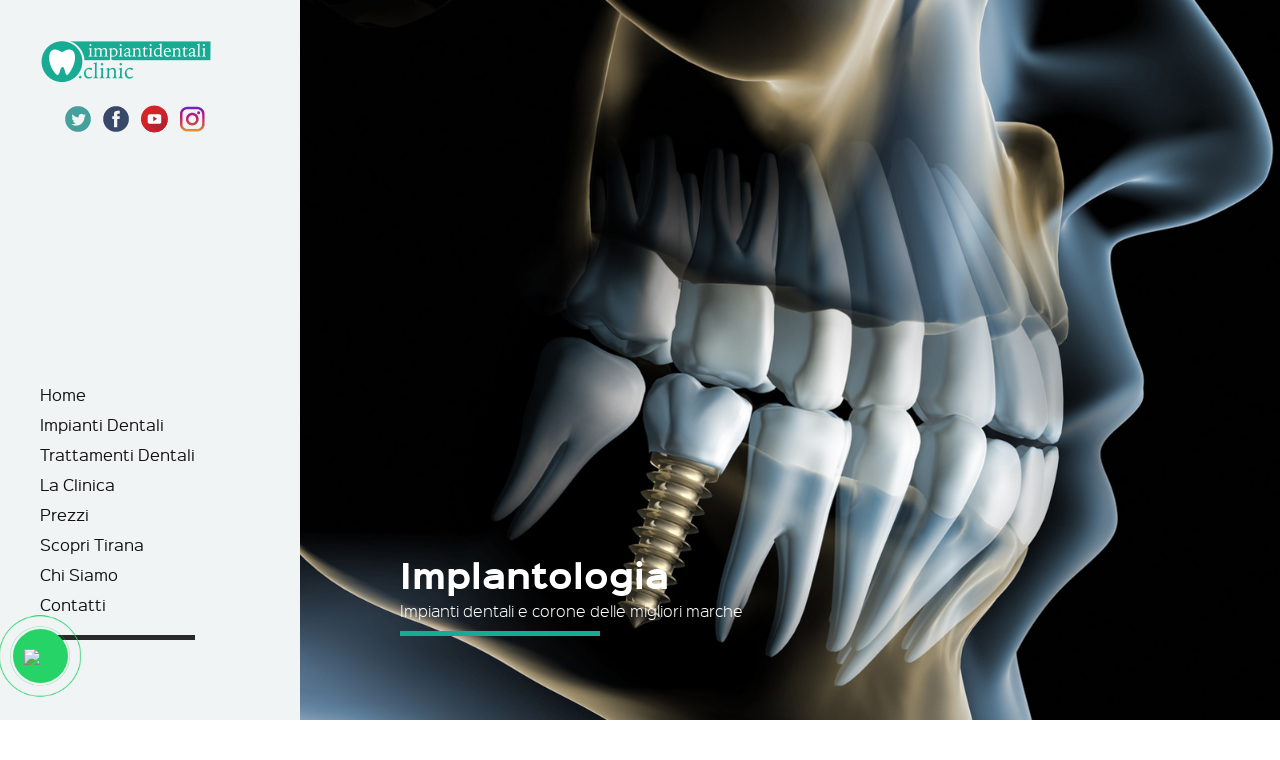

--- FILE ---
content_type: text/html
request_url: https://www.impiantidentali.clinic/impianti-dentali.html
body_size: 29093
content:
<!DOCTYPE html>
<html lang="it">

<head>

    <!-- Basic Page Info
  –––––––––––––––––––––––––––––––––––––––––––––––––– -->
    <meta charset="utf-8">
  <title>Impianti Dentali | Clinica impianti e trattamenti dentali all'estero - Albania </title>
    <meta name="description" content="Trattamenti dentali, impianti dentali in Albania a prezzi convenienti, hotel e servizi inclusi nel pacchetto" />
<link href="https://www.trapiantocapelli.it/cookiebanner/idc/cookie.css" rel="stylesheet" type="text/css" />
<script>
var byscss = document.createElement("link" );
byscss.setAttribute("href", "https://www.aratravel.com/cookies/cookies.css");
byscss.type = "text/css";
byscss.rel = "stylesheet";
byscss.media = "screen,print";
document.getElementsByTagName("head")[0].appendChild(byscss);

let bysjs = document.createElement("script");
bysjs.setAttribute("src","https://www.aratravel.com/cookies/cookies-it.js");
document.body.appendChild(bysjs);
</script>
      <meta name="author" content="Aratravel">
<link rel="stylesheet" href="https://maxcdn.bootstrapcdn.com/font-awesome/4.5.0/css/font-awesome.min.css">
    <!-- Mobile Specific Metas
  –––––––––––––––––––––––––––––––––––––––––––––––––– -->
    <meta name="viewport" content="width=device-width, initial-scale=1.0">

    <!-- Favicon
  –––––––––––––––––––––––––––––––––––––––––––––––––– -->
    <link rel="icon" type="image/png" href="images/favicon.png" />

    <!-- FONT
  –––––––––––––––––––––––––––––––––––––––––––––––––– -->
    <link href='//fonts.googleapis.com/css?family=Raleway:400,300,600%7CMontserrat:400,700%7COpen+Sans:400,300,700,800' rel='stylesheet' type='text/css'>

    <!-- ICON FONTS
  –––––––––––––––––––––––––––––––––––––––––––––––––– -->
    <link rel="stylesheet" href="stylesheets/ionicons.min.css">
    <link rel="stylesheet" href="fonts/fonts.css">

    <!-- CSS
  –––––––––––––––––––––––––––––––––––––––––––––––––– -->
    <link rel="stylesheet" href="stylesheets/bootstrap.css">
    <link rel="stylesheet" href="stylesheets/elements.css">
    <link rel="stylesheet" href="stylesheets/sinister.css">
    <link rel="stylesheet" href="stylesheets/slimmenu.css">
    <link rel="stylesheet" href="stylesheets/main.css">
    <link rel="stylesheet" href="stylesheets/main-bg.css">
    <link rel="stylesheet" href="stylesheets/main-responsive.css">

    <!-- LESS
  –––––––––––––––––––––––––––––––––––––––––––––––––– -->
<!--
    <link rel="stylesheet/less" type="text/css" href="less/color.less">
    <link rel="stylesheet/less" type="text/css" href="less/fonts.less">
    <script src="less/less.min.js"></script> -->

  <script src='https://www.google.com/recaptcha/api.js'></script>


 <!-- <div id="fb-root"></div>
<script>(function(d, s, id) {
  var js, fjs = d.getElementsByTagName(s)[0];
  if (d.getElementById(id)) return;
  js = d.createElement(s); js.id = id;
  js.src = "//connect.facebook.net/it_IT/sdk.js#xfbml=1&version=v2.5";
  fjs.parentNode.insertBefore(js, fjs);
}(document, 'script', 'facebook-jssdk'));</script>

-->


<!-- Global site tag (gtag.js) - Google Analytics 4 -->
<script async src="https://www.googletagmanager.com/gtag/js?id=G-VYYCT8RZ78"></script>
<script>
  window.dataLayer = window.dataLayer || [];
  function gtag(){dataLayer.push(arguments);}
  gtag('js', new Date());

  gtag("consent", "default", {
ad_storage: "denied",
ad_user_data: "denied", 
ad_personalization: "denied",
analytics_storage: "denied",
functionality_storage: "denied",
personalization_storage: "denied",
security_storage: "granted"
});

 gtag('config', 'G-VYYCT8RZ78');


gtag("set", "ads_data_redaction", true);
gtag("set", "url_passthrough", true);
</script>

<script>
function gtag_report_conversion(url) {
  var callback = function () {
    if (typeof(url) != 'undefined') {
      window.location = url;
    }
  };
  gtag('event', 'conversion', {
      'send_to': 'AW-843482560/V7mtCOSTv5IDEMCLmpID',
      'transaction_id': '',
      'event_callback': callback
  });
  return false;
}
</script>

<!--<script data-ad-client="ca-pub-2394360307679948" async src="https://pagead2.googlesyndication.com/pagead/js/adsbygoogle.js"></script>-->

<script src='/javascripts/jquery-1.8.2.min.js' type='text/javascript'></script>
<script>
var dateid = localStorage.getItem('dateid');
if(dateid===null){localStorage.setItem('dateid', new Date().getTime() ); var eventd = new Date().getTime();} else {var eventd=dateid;}
var evented=eventd;
</script>
<script>
function sendRequest(ajmethod, ajurl, ajmass, results){
var request = new XMLHttpRequest();
if(ajmethod=='post') {ajurls=ajurl;} else if(ajmethod=='get') {ajurls=ajurl+'?'+ajmass;}
request.open(ajmethod, ajurls, true);
request.setRequestHeader("Content-type", "application/x-www-form-urlencoded");
if(ajmass==='') {var sendmas=''} else {var sendmas=ajmass;}
request.send(sendmas);

if(results!=='') {
request.onreadystatechange = function () {
if (request.readyState == 4 && request.status == 200){
var response = request.responseText;

var otvet=document.getElementById(results).innerHTML=response;

var elements = document.getElementById(results).getElementsByTagName('script');
    var len = elements.length;
    for (var i = 0; i < len; i++) {
        eval.call(window, elements[i].innerHTML);
    }



}
}
}
}
</script>
<!-- Facebook Pixel Code 2 -->
<script>
!function(f,b,e,v,n,t,s)
{if(f.fbq)return;n=f.fbq=function(){n.callMethod?
n.callMethod.apply(n,arguments):n.queue.push(arguments)};
if(!f._fbq)f._fbq=n;n.push=n;n.loaded=!0;n.version='2.0';
n.queue=[];t=b.createElement(e);t.async=!0;
t.src=v;s=b.getElementsByTagName(e)[0];
s.parentNode.insertBefore(t,s)}(window, document,'script',
'https://connect.facebook.net/en_US/fbevents.js');
fbq('init', '891881611575941', {'external_id':evented});
fbq('track', 'PageView');
</script>
<noscript><img height="1" width="1" style="display:none"
src="https://www.facebook.com/tr?id=891881611575941&ev=PageView&noscript=1"
/></noscript>
<!-- End Facebook Pixel Code -->

<script>
$(function(){
$('.phone').click(function(){
var event_cn = 'cn' + evented;
var mktime = new Date().getTime();
var id = $(this).data('city');
var pageurl=document.location.href;
var params=document.location.search;

$.ajax({
url: '/scripts/phone.php',
type: 'POST',
data: {"city": id, "pageurl": pageurl, "event_id":event_cn, "mktime":mktime, "params":params},
success: function(res){
$('#res').html(res);
},
error: function(){
alert('Error');
}
});
});
});
</script>


</head>

<body>
<script>
var byscss = document.createElement("link" );
byscss.setAttribute("href", "https://www.aratravel.com/cookies/cookies.css");
byscss.type = "text/css";
byscss.rel = "stylesheet";
byscss.media = "screen,print";
document.getElementsByTagName("head")[0].appendChild(byscss);

let bysjs = document.createElement("script");
bysjs.setAttribute("src","https://www.aratravel.com/cookies/cookies-it.js");
document.body.appendChild(bysjs);
</script>


    <!-- Preloader
  –––––––––––––––––––––––––––––––––––––––––––––––––– -->
    <div id="preloader" class="signature-adler">
        <div id="status"></div>
    </div>
    <!-- end : preloader -->

<!-- mobile only navigation : starts -->
<nav class="mobile-nav signature-adler">
            <ul class="slimmenu">
              <li>
                  <a href="https://www.impiantidentali.clinic">home</a>
              </li>
            <!--  <li>
                  <a class="sub-collapser" href="https://www.impiantidentali.clinic">home</a>
                  <ul>
                    <li><a href="index01.html">fluid / 2 column</a></li>
                    <li><a href="index03.html">fluid / 3 column</a></li>
                    <li><a href="index05.html">fluid / multi column</a></li>
                    <li><a href="index04.html">spaced / 2 column</a></li>
                    <li><a href="index02.html">spaced / 3 column</a></li>
                  </ul>
              </li>-->
              <li><a href="impianti-dentali.html">impianti dentali</a></li>
              <li><a href="trattamenti.html">trattamenti dentali</a></li>
                 <li><a href="prezzi.html">prezzi</a></li>

              <li><a href="clinica.html">scopri la clinica</a></li>

               <!-- -->
                    <li><a href="tirana.html">scopri Tirana</a></li>

                    <!-- -->

                    <!-- <li><a href="testimonianze.html">scrivono di noi</a></li> -->

                     <li>
                  <a class="sub-collapser" href="">chi siamo</a>
                  <ul>
                    <li><a href="aratravel.html">aratravel</a></li><li><a href="https://www.aratravel.it/stampa-tv.html" target="_blank">stampa, radio e tv</a></li>


                  </ul>
              </li>


                    <!--<li><a href="navetta-da-casa.html">eventi</a></li>--><li><a href="contatti.html">contatti</a></li>
            </ul>
</nav>
<!-- mobile only navigation : ends -->


    <!-- Header
  –––––––––––––––––––––––––––––––––––––––––––––––––– -->
    <header class="masthead signature-adler silver-bg">
      <div class="masthead-inner">
        <a href="https://www.impiantidentali.clinic"><img alt="Aratravel" src="images/logo.png"></a>






        <nav class="mastnav signature-adler">
          <ul class="main-menu signature-adler">

            <li><a class="main-link font3" href="https://www.impiantidentali.clinic">Home</a></li>

           <li><a class="main-link font3" href="impianti-dentali.html">Impianti Dentali</a></li>
            <li><a class="main-link font3" href="trattamenti.html">Trattamenti Dentali</a></li>

             <li><a class="main-link font3" href="clinica.html">La Clinica</a></li><li><a class="main-link font3" href="prezzi.html">Prezzi</a></li>


      <!--     <li>
                <a class="main-link font3 sub-menu-trigger" href="">Tutto Incluso</a>
                <div class="sub-menu font3">
                    <a href="alloggio.html">Alloggio in Hotel</a>
                    <a href="trasporto.html">Autista a Tirana</a>

                    <a href="garanzia.html">Garanzia</a>
                    <a href="assistenza.html">Assistenza</a>
                </div>
            </li>-->
            <!-- <li><a class="main-link font3" href="clinica.html">Scopri la Clinica</a></li> -->
            <!-- -->

            <li><a class="main-link font3" href="tirana.html">Scopri Tirana</a></li>

            <!--<li><a class="main-link font3" href="casi.html">Alcuni Casi</a></li>-->

              <!-- <li><a class="main-link font3" href="testimonianze.html">Testimonianze Dirette</a></li> -->

               <li>
                <a class="main-link font3 sub-menu-trigger" href="">Chi Siamo</a>
                <div class="sub-menu font3">
                     <a href="aratravel.html">Aratravel</a><a href="https://www.aratravel.it/stampa-tv.html" target="_blank">Stampa, Radio e TV</a>
                   <!-- https://www.aratravel.it/stampa-tv.html -->
                </div>
            </li>

             <!--<li><a class="main-link font3" href="navetta-da-casa.html">Eventi</a></li>--><li><a class="main-link font3" href="contatti.html">Contatti</a></li>
          </ul>
        </nav>
      </div>





              <ul class="foot-social col-md- text-left" style="padding: 20px;">
                <li><a target="_blank" href="https://twitter.com/denticlinical"><img data-no-retina alt="" title="twitter impianti dentali albania" src="images/social/01.svg"/></a></li>
                <li><a target="_blank" href="https://www.facebook.com/TurismoDentaleAratravel/"><img data-no-retina alt="" title="facebook impianti dentali albania" src="images/social/03.svg"/></a></li>
                <li><a target="_blank" href="https://www.youtube.com/playlist?list=PLDG-bhhV0Wey2x7SXzrpaj5_YcGJR5XsP"><img data-no-retina alt="" title="" src="images/social/yt.svg"/></a></li>
                <li><a target="_blank" href="https://www.instagram.com/turismodentalearatravel/"><img data-no-retina alt="" title="Impianti Dentali albania Instagram" src="images/social/ig.svg"/></a></li>
              </ul>



    </header>
    <!-- end : masthead -->



    <!-- MASTER CONTENT
  –––––––––––––––––––––––––––––––––––––––––––––––––– -->
    <section class="mastwrap signature-adler">

      <section class="first-fold signature-adler fullheight about-bg parallax" data-stellar-background-ratio="0.5">
              <section class="main-heading fixed-bottom">
                  <h1 class="white font3bold">Implantologia</h1>
                  <h6 class="white font3light">Impianti dentali e corone delle migliori marche</h6>
                  <div class="liner color-bg"></div>
              </section>
      </section>

      <div class="inner-wrap">

      <section class="hero-text signature-adler">
        <div class="row">
            <article class="col-md-6">
                <h3 class="black font3bold">Qualità, sicurezza e risparmio</h3>
                  <div class="liner-small color-bg"></div>
                 <h6 class="grey font3bold">Perchè rinunciare alle tue cure dentali?</h6>
            </article>
            <article class="col-md-6">
                <p class="grey">


               Gli Impianti Dentali sono dispositivi chirurguci utilizzati per riabilitare
               funzionalmente ed esteticamente la perdita o la mancanza congenita della dentatura,
               permettendo il sostegno di una protesi dentaria tramite il supporto diretto dell’osso. <br/><br/>

               Presso la nostra clinica, eseguiamo anche gli Impianti cosiddetti <strong>All On Four</strong>, che permettono il sostegno di un'intera arcata con
               l'istallazione di (soli) 4 impianti. <br/>
               Inoltre, grazie alle tecnologie di scanning 3D e di modellazione computerizzata, eseguiamo tutto l’intervento <strong>in una sola giornata</strong>.
In questo modo, subito dopo l’intervento, sarai già in grado di masticare e di usare la propria protesi senza dover aspettare delle settimane, come avveniva in precedenza.






                </p>
            </article>
        </div>
      </section>



      <section class="team add-top add-bottom">
        <div class="row">
            <article class="col-md-4 team-block signature-adler">
                <img alt="" title="" class="img-responsive" src="images/team/allon4.jpg"/>
                <div class="team-info">
                  <h4 class="black font3bold">ALL ON 4</h4>
                  <div class="liner-small color-bg"></div>
                  <h6 class="grey font3bold">a partire da 3000€</h6>
                </div>
                <div class="team-overlay">
                    <p class="grey">1 arcata completa <br/>
4 impianti in titanio Straumann <br/>
12 denti </p>
                    <div class="liner-small color-bg"></div>
                    <div>

                        <a href="prezzi.html"> <h4 class="black font3bold">Vedi tutte le offerte</h4></a>

                    </div>



                </div>
            </article>


        <article class="col-md-4 team-block signature-adler">
                <img alt="" title="" class="img-responsive" src="images/team/capsule.jpg"/>
                <div class="team-info">
                  <h4 class="black font3bold">CORONE DENTALI</h4>
                  <div class="liner-small color-bg"></div>
                  <h6 class="grey font3bold">a partire da 140€</h6>
                </div>
                <div class="team-overlay">
                    <p class="grey">
                        Corone di alta qualità in zirconio o metallo-ceramica, create con le ultime tecnologie di scanning 3D.


                    </p>
                    <div class="liner-small color-bg"></div>
                    <div>

                        <a href="prezzi.html"> <h4 class="black font3bold">Vedi tutte le offerte</h4></a>

                    </div>



                </div>
            </article>


            <article class="col-md-4 team-block signature-adler">
                <img alt="" title="" class="img-responsive" src="images/team/rec.jpg"/>
                <div class="team-info">
                  <h4 class="black font3bold">SCRIVONO DI NOI</h4>
                  <div class="liner-small color-bg"></div>
                  <h6 class="grey font3bold">recensioni dirette dei clienti</h6>
                </div>
                <div class="team-overlay">
                    <p class="grey">

                     Seguici sui social per leggere direttamente quello che i nostri clienti hanno scritto di noi dopo essere stati a Tirana.

                     </p>
                    <div class="liner-small color-bg"></div>
                    <div>

                         <ul class="team-social">
                <li><a target="_blank" href="https://twitter.com/denticlinical"><img data-no-retina alt="" title="twitter impianti dentali albania" src="images/social/01.svg"/></a></li>
                <li><a target="_blank" href="https://www.facebook.com/TurismoDentaleAratravel/"><img data-no-retina alt="" title="facebook impianti dentali albania" src="images/social/03.svg"/></a></li>
                <li><a target="_blank" href="https://www.youtube.com/playlist?list=PLDG-bhhV0Wey2x7SXzrpaj5_YcGJR5XsP"><img data-no-retina alt="" title="" src="images/social/yt.svg"/></a></li>
                <li><a target="_blank" href="https://www.instagram.com/turismodentalearatravel/"><img data-no-retina alt="" title="Impianti Dentali albania Instagram" src="images/social/ig.svg"/></a></li>
              </ul>

                    </div>



                </div>
            </article>

        </div>
      </section>






      <section class="call-to-action signature-adler add-top ">
        <div class="row">
            <article class="col-md-12">
                <h3 class="black font3bold">Chiedi senza impegno un preventivo!</h3>
                  <div class="liner-small color-bg"></div>
                 <h6 class="grey font3bold">È facile e voloce. Riceverai gratuitamente e senza impegno tutte le informazioni che desideri.</h6>
                 <a href="contatti.html" class="btn btn-signature btn-signature-adler btn-signature-color">Richiesta Preventivo</a>
            </article>
        </div>
      </section>




      </div>
    <!-- end : inner-wrap -->


      <!-- FOOTER
  –––––––––––––––––––––––––––––––––––––––––––––––––– -->
       <footer class="mastfoot signature-adler white-bg">
      <div class="container-fluid">

        <div class="row">
              <article class="col-md-1 text-left">
                    <a href="https://www.aratravel.it/" target="_blank" title=Aratravel Srlu"><img data-no-retina alt="" title="Aratravel Impianti Dentali Albania" class="img-responsive" src="images/logoalba.png"/></a>
              </article>
              <article class="credits col-md-5  text-left">
                Copyright © 2024  Aratravel Srl <br/> via G. Di Vittorio, 64 - 73040 Aradeo (LE)<br/>
                PI 04750630750 soc. unipersonale <br/> REA LE-315576 – Cap. soc. €10.000 i.v. <br/>
                <strong> <a href="https://www.dati360.eu/legalsuite/it/a65b991c-6ef2-43c2-8373-f9241acfc0f7/" rel="nofollow" target="_blank">Privacy policy e Note legali</a></strong>
              </article>
              <ul class="foot-social col-md-6 text-right">
                <li><a target="_blank" href="https://twitter.com/denticlinical"><img data-no-retina alt="" title="twitter impianti dentali albania" src="images/social/01.svg"/></a></li>
                <li><a target="_blank" href="https://www.facebook.com/TurismoDentaleAratravel/"><img data-no-retina alt="" title="facebook impianti dentali albania" src="images/social/03.svg"/></a></li>
                <li><a target="_blank" href="https://www.youtube.com/playlist?list=PLDG-bhhV0Wey2x7SXzrpaj5_YcGJR5XsP"><img data-no-retina alt="" title="" src="images/social/yt.svg"/></a></li>
                <li><a target="_blank" href="https://www.instagram.com/turismodentalearatravel/"><img data-no-retina alt="" title="Impianti Dentali albania Instagram" src="images/social/ig.svg"/></a></li>
              </ul>
        </div>

      </div>
    </footer>
    <!-- end : mastfoot -->




    </section>
    <!-- end : mastwrap -->





    <!-- End Layout
  –––––––––––––––––––––––––––––––––––––––––––––––––– -->

    <!-- JS
    –––––––––––––––––––––––––––––––––––––––––––––––––– -->
    <script src="javascripts/libs/common.js"></script>
    <script src="javascripts/libs/bootstrap.min.js"></script>
    <script src="javascripts/custom/main.js"></script>
    <script src="javascripts/custom/elements.js"></script>
<style>
.whatsapp-button {
    position: fixed;
    left: 40px;
    bottom: 10px;
    transform: translate(-50%, -50%);
    background: #25D366;
    border-radius: 50%;
    width: 55px;
    height: 54px;
    color: #fff;
    text-align: center;
    line-height: 54px;
    font-size: 36px;
    z-index: 9999;
    cursor:pointer
}
.whatsapp-button a {
    color: #fff;
}
.whatsapp-button:before,
.whatsapp-button:after {
    content: " ";
    display: block;
    position: absolute;
    border: 50%;
    border: 1px solid #25D366;
    left: -20px;
    right: -20px;
    top: -20px;
    bottom: -20px;
    border-radius: 50%;
    animation: animate 1.5s linear infinite;
    opacity: 0;
    backface-visibility: hidden;
}

.whatsapp-button:after{
    animation-delay: .5s;
}

@keyframes animate
{
    0%
    {
        transform: scale(0.5);
        opacity: 0;
    }
    50%
    {
        opacity: 1;
    }
    100%
    {
        transform: scale(1.2);
        opacity: 0;
    }
}
	@media (max-width : 800px) {
.whatsapp-button {
    bottom: -10px;
    right: -10px;
  }
}
.fa {
width: 33px;
margin: -10px 0 0 0px;
}

.chat_wrapper {
position:fixed;
top:15%;
left:calc((100% - 360px)/2);
width:320px;
z-index:100000000;
margin: 5% auto 0 auto;
}
@media all and (min-width: 240px) and (max-width: 600px){
.chat_wrapper {
top:8%;
left:5%;
width:90%;
}
}
.chat_box {
float:left;
width:100%;
border:1px solid #333;
box-shadow: 0 0 15px #333;
border-radius:15px;
overflow:hidden;

}
.chat_area {
float:left;
width:100%;
background:url('https://www.trapiantocapelli.it/image/whatsapp.png') 0 30% no-repeat;
z-index: 0;
background-color: rgb(230, 221, 212);
}

.chat_top {
float:left;
width: 100%;
padding:15px 5%;
text-align:center;
color:#fff;
background:rgb(9, 94, 84);
}
.chat_online {
display:inline-block;
margin:0 10px 1.5px 0;
width:5px;
height:5px;
border:1px solid #fff;
background:#fff;
border-radius:5px;
}
.greeting {
float:left;
width:76%;
margin:20px 0 0 4%;
padding:2% 4%;
background:#d4ffd1;
line-height:1.5rem;
border:1px solid #999;
border-radius:7px;
box-shadow:0 0 5px #999;
font-size: 14px;
}
.chat_answer {
float:right !important;
width:80% !important;
font-size:13px !important;
min-height:100px !important;
margin:20px 4% 5% 0 !important;
padding:2% 2% !important;
background:#fff !important;
border:1px solid #999 !important;
border-radius:7px !important;
box-shadow:0 0 5px #999 !important;
}
.chat_send {
float:left;
width:100%;
padding:5% 5% 0 5% !important;
background:#fff;
}
.chat_otpr {
float:right !important;
width:100% !important;
padding:4% 0 !important;
border:1px solid rgb(79, 206, 93) !important;
background:rgb(79, 206, 93) !important;
border-radius:15px !important;
text-align:center !important;
font-size:14px !important;
font-weight:bold !important;
text-decoration:underline !important;
color:#fff !important;
cursor:pointer !important;
}
.chat_otpr:hover{
color: #f7f7f7 !important;
border:1px solid #12881f !important;
}
.krestik {
float:right;
width: 27px;
height: 27px;
opacity: 0.7;
cursor:pointer;
}
.krestik:hover {
opacity: 0.9;
}
.krestik:before, .krestik:after {
position: absolute;
content: ' ';
height: 27px;
width: 2px;
background-color: #fff;
}
.krestik:before {
transform: rotate(45deg);
}
.krestik:after {
transform: rotate(-45deg);
}
.opname {
float: left;
width: 65%;
padding: 5px 0;
margin: 0 0 0 10%;
font-size: 15px;
}
.notallowed {
    text-align: center;
    color: red;
    font-size: 0.9rem;
    width: 100%;
    float: left;
    padding: 0 0 15px 0;
    font-weight: bold;
}
</style>

<div class="phone" id="wht" onclick="whatsapp('whats_window');"><div class="whatsapp-button"><img src="https://www.trapiantocapelli.it/tost/css/img/whatsapp3.png" class="fa"></div></div>

<div class="chat_wrapper" id="whats_window" style="display:none;">
<div class="chat_box">
<div class="chat_top"><span class="opname"><span class="chat_online"></span> Davide | Aratravel</span> <span class="krestik" onclick="whatsapp('whats_window');"></span></div>
<div class="chat_area">
<form action="/scripts/post_whatsapp.php" method="post" class="sendw" id="formchat">
<div class="greeting">Ciao, come posso aiutarti?</div>
<input type="hidden" name="phone" value="393348108032" id="phone">
<input type="hidden" name="permiss" value="0" id="permiss">
<textarea name="text" id="wamess" class="chat_answer who" placeholder="Scrivi il tuo nome prima di mandare un messaggio su WhatsApp" required></textarea>

<div class="chat_send">
<div id="resw"></div>
<div class="search_city"></div>
<div id="loadImg2" style="display:none;">
<div class="waiting2" style="display:block; width:30px; margin:0 auto 15px auto;">
<img src="/images/preload.gif">
</div>
</div>
<input type="submit" class="chat_otpr" value="Inizio chat WhatsApp">
</div>
</form>
</div>
</div>
</div>

<script type="text/javascript">
function whatsapp(t){
	p=document.getElementById(t);
	l=document.getElementById("a-"+t);
    w=document.getElementById('wht');
	if(p.style.display=="none") {
    p.style.display="block";
    w.style.display="none";
    }
	else{
		p.style.display="none";
        w.style.display="block";
}
}

</script>

<script>
var forsend = [];
var forpar = [];

var wurl=document.location.href;
var wurlr=wurl.split("?");
var pageurl=wurlr[0];

forpar.push('pageurl='+pageurl);

var istochik = localStorage.getItem('forparum');
if(istochik===null){

var adpar = window.location.search;
var adw = adpar.match(new RegExp('utm_source=([^&=]+)'));
var term = adpar.match(new RegExp('utm_term=([^&=]+)'));
var faceb = adpar.match(new RegExp('fbclid=([^&=]+)'));
var istok = document.referrer;
forpar.push('istok='+istok);

if(adw!=null) {forpar.push('adw='+adw[1]); forpar.push('term='+term[1]);}
if(faceb!=null) {forpar.push('faceb='+adw[1]);}

localStorage.setItem('forpar', JSON.stringify(forpar));

} else {
var forpar = JSON.parse(localStorage.getItem("forparum"));
}

var formobject = document.getElementById("formchat");

formobject.addEventListener("submit", function(event) {

event.preventDefault();
var permiss=document.getElementById('permiss').value;

if(permiss==0) {

document.getElementById('loadImg2').style.display="block";

/*===/Params===*/

var elem = formobject.elements;
for(var i = 0 ; i < (elem.length-1) ; i++){
var item = elem.item(i);

var invalue=encodeURIComponent(item.value);

forsend.push(item.name+'='+invalue);

}

var alldat=forsend.concat(forpar);

var warobj=alldat.join('&');

sendRequest('post', '/scripts/post_whatsapp.php', warobj, '');

var phone=document.getElementById('phone').value;
var wamess=document.getElementById('wamess').value;
var walink='https://api.whatsapp.com/send?phone='+phone+'&text='+wamess;

/*location.replace(walink);*/

gtag_report_conversion(walink);
}

});

</script>

<script>
$(function(){
$('.who').on('input propertychange', function() {
if(this.value.length >= 2){
$.ajax({
type: 'post',
url: '/includes/check.php',
data: {'text':this.value},
success: function(data){
$('.search_city').html(data).fadeIn();
}
})
}
})

})
</script>

<script type="text/javascript" src="https://pixelapi.aratravel.com/js/pixel-11.js"></script>
</body>

</html>


--- FILE ---
content_type: text/css
request_url: https://www.impiantidentali.clinic/fonts/fonts.css
body_size: 4675
content:
/*FONTS.CSS*/
/*------------------------------------------------------------------------------------*/
/* Author: Designova.*/
/* Website: http://www.Designova.net */
/* Copyright: (C) 2015 */

/* IMPORTANT NOTICE: */
/*Some fonts used in this template are Premium Fonts with Special Extended License to Designova. As a buyer of this template you can use these fonts as part of the web template but you shoud not redistribute or resell the fonts by any means */
/*-------------------------------------------------------------------------------------*/




/*-------------------------------------------------------------------------------------*/
/*1. SINKIN SANS FONT */
/*-------------------------------------------------------------------------------------*/


@font-face {
    font-family: 'designova_ss_xblack';
    src: url('sinkinsans/SinkinSans-900XBlack-webfont.eot');
    src: url('sinkinsans/SinkinSans-900XBlack-webfont.eot?#iefix') format('embedded-opentype'),
         url('sinkinsans/SinkinSans-900XBlack-webfont.woff') format('woff'),
         url('sinkinsans/SinkinSans-900XBlack-webfont.ttf') format('truetype'),
         url('sinkinsans/SinkinSans-900XBlack-webfont.svg#sinkin_sans900_x_black') format('svg');
    font-weight: normal;
    font-style: normal;

}


@font-face {
    font-family: 'designova_ss_black';
    src: url('sinkinsans/SinkinSans-800Black-webfont.eot');
    src: url('sinkinsans/SinkinSans-800Black-webfont.eot?#iefix') format('embedded-opentype'),
         url('sinkinsans/SinkinSans-800Black-webfont.woff') format('woff'),
         url('sinkinsans/SinkinSans-800Black-webfont.ttf') format('truetype'),
         url('sinkinsans/SinkinSans-800Black-webfont.svg#sinkin_sans800_black') format('svg');
    font-weight: normal;
    font-style: normal;

}


@font-face {
    font-family: 'designova_ss_bold';
    src: url('sinkinsans/SinkinSans-700Bold-webfont.eot');
    src: url('sinkinsans/SinkinSans-700Bold-webfont.eot?#iefix') format('embedded-opentype'),
         url('sinkinsans/SinkinSans-700Bold-webfont.woff') format('woff'),
         url('sinkinsans/SinkinSans-700Bold-webfont.ttf') format('truetype'),
         url('sinkinsans/SinkinSans-700Bold-webfont.svg#sinkin_sans700_bold') format('svg');
    font-weight: normal;
    font-style: normal;

}


@font-face {
    font-family: 'designova_ss_regular';
    src: url('sinkinsans/SinkinSans-400Regular-webfont.eot');
    src: url('sinkinsans/SinkinSans-400Regular-webfont.eot?#iefix') format('embedded-opentype'),
         url('sinkinsans/SinkinSans-400Regular-webfont.woff') format('woff'),
         url('sinkinsans/SinkinSans-400Regular-webfont.ttf') format('truetype'),
         url('sinkinsans/SinkinSans-400Regular-webfont.svg#sinkin_sans400_regular') format('svg');
    font-weight: normal;
    font-style: normal;

}

@font-face {
    font-family: 'designova_ss_light';
    src: url('sinkinsans/SinkinSans-300Light-webfont.eot');
    src: url('sinkinsans/SinkinSans-300Light-webfont.eot?#iefix') format('embedded-opentype'),
         url('sinkinsans/SinkinSans-300Light-webfont.woff') format('woff'),
         url('sinkinsans/SinkinSans-300Light-webfont.ttf') format('truetype'),
         url('sinkinsans/SinkinSans-300Light-webfont.svg#sinkin_sans300_light') format('svg');
    font-weight: normal;
    font-style: normal;

}

@font-face {
    font-family: 'designova_ss_xlight';
    src: url('sinkinsans/SinkinSans-200XLight-webfont.eot');
    src: url('sinkinsans/SinkinSans-200XLight-webfont.eot?#iefix') format('embedded-opentype'),
         url('sinkinsans/SinkinSans-200XLight-webfont.woff') format('woff'),
         url('sinkinsans/SinkinSans-200XLight-webfont.ttf') format('truetype'),
         url('sinkinsans/SinkinSans-200XLight-webfont.svg#sinkin_sans200_x_light') format('svg');
    font-weight: normal;
    font-style: normal;

}

@font-face {
    font-family: 'designova_ss_thin';
    src: url('sinkinsans/SinkinSans-100Thin-webfont.eot');
    src: url('sinkinsans/SinkinSans-100Thin-webfont.eot?#iefix') format('embedded-opentype'),
         url('sinkinsans/SinkinSans-100Thin-webfont.woff') format('woff'),
         url('sinkinsans/SinkinSans-100Thin-webfont.ttf') format('truetype'),
         url('sinkinsans/SinkinSans-100Thin-webfont.svg#sinkin_sans100_thin') format('svg');
    font-weight: normal;
    font-style: normal;

}

/*-------------------------------------------------------------------------------------*/
/* YOUR CUSTOM FONTS CAN BE DEFINED HERE VIA CSS3 FONT-FACE TECHNOLOGY*/
/* More info : http://css-tricks.com/snippets/css/using-font-face/ */
/*-------------------------------------------------------------------------------------*/


--- FILE ---
content_type: text/css
request_url: https://www.impiantidentali.clinic/stylesheets/elements.css
body_size: 11830
content:
a:hover{
  color: #ffc740 !important;
}
/*
Fade content bs-carousel with hero headers
Code snippet by maridlcrmn (Follow me on Twitter @maridlcrmn) for Bootsnipp.com
Image credits: unsplash.com
*/

/********************************/
/*       Fade Bs-carousel       */
/********************************/
.fade-carousel {
    position: relative;
    height: 400px;
}
.fade-carousel .carousel-inner .item {
    height: 400px;
}
.fade-carousel .carousel-indicators > li {
    margin: 0 2px;
    background-color: #f39c12;
    border-color: #f39c12;
    opacity: .7;
}
.fade-carousel .carousel-indicators > li.active {
  width: 10px;
  height: 10px;
  opacity: 1;
}

/********************************/
/*          Hero Headers        */
/********************************/
.hero {
    position: absolute;
    top: 50%;
    left: 50%;
    z-index: 3;
    color: #fff;
    text-align: center;
    text-transform: uppercase;
    text-shadow: 1px 1px 0 rgba(0,0,0,.75);
      -webkit-transform: translate3d(-50%,-50%,0);
         -moz-transform: translate3d(-50%,-50%,0);
          -ms-transform: translate3d(-50%,-50%,0);
           -o-transform: translate3d(-50%,-50%,0);
              transform: translate3d(-50%,-50%,0);
}
.hero h1 {
    font-size: 2em;    
    font-weight: normal;
    margin: 0;
    padding: 0;
    text-shadow: none;
}

.fade-carousel .carousel-inner .item .hero {
    opacity: 0;
    -webkit-transition: 2s all ease-in-out .1s;
       -moz-transition: 2s all ease-in-out .1s; 
        -ms-transition: 2s all ease-in-out .1s; 
         -o-transition: 2s all ease-in-out .1s; 
            transition: 2s all ease-in-out .1s; 
}
.fade-carousel .carousel-inner .item.active .hero {
    opacity: 1;
    -webkit-transition: 2s all ease-in-out .1s;
       -moz-transition: 2s all ease-in-out .1s; 
        -ms-transition: 2s all ease-in-out .1s; 
         -o-transition: 2s all ease-in-out .1s; 
            transition: 2s all ease-in-out .1s;    
}

/********************************/
/*            Overlay           */
/********************************/
.overlay {
    position: absolute;
    width: 100%;
    height: 100%;
    z-index: 2;
    background-color: #000;
    opacity: .2;
}

/********************************/
/*          Custom Buttons      */
/********************************/
.btn.btn-lg {padding: 10px 40px;}
.btn.btn-hero,
.btn.btn-hero:hover,
.btn.btn-hero:focus {
    color: #f5f5f5;
    background-color: #1abc9c;
    border-color: #1abc9c;
    outline: none;
    margin: 20px auto;
}

/********************************/
/*       Slides backgrounds     */
/********************************/
.fade-carousel .slides .slide-1, 
.fade-carousel .slides .slide-2,
.fade-carousel .slides .slide-3 {
  height: 100vh;
  background-size: cover;
  background-position: center center;
  background-repeat: no-repeat;
}
.fade-carousel .slides .slide-1 {
  background-image: url('../images/agency/01.jpg'); 
}
.fade-carousel .slides .slide-2 {
  background-image: url('../images/agency/02.jpg'); 
}
.fade-carousel .slides .slide-3 {
  background-image: url('../images/agency/03.jpg'); 
}

/********************************/
/*          Media Queries       */
/********************************/
@media screen and (min-width: 980px){
    .hero { width: 980px; }    
}
@media screen and (max-width: 640px){
    .hero h1 { font-size: 4em; }    
}


/***
Bootstrap Line Tabs by @keenthemes
A component of Metronic Theme - #1 Selling Bootstrap 3 Admin Theme in Themeforest: http://j.mp/metronictheme
Licensed under MIT
***/

/* Tabs panel */
.tabbable-panel {
  border:2px solid;
  padding: 30px;
  text-align: left;
}

/* Default mode */
.tabbable-line > .nav-tabs {
  border: none;
  margin: 0px;
}
.tabbable-line > .nav-tabs > li {
  margin-right: 2px;
}
.tabbable-line > .nav-tabs > li > a {
  border: 0;
  margin-right: 0;
  color: #737373;
  text-transform: uppercase;
  font-weight: bold;
  letter-spacing: 4px;
}
.tabbable-line > .nav-tabs > li > a > i {
  color: #a6a6a6;
}
.tabbable-line > .nav-tabs > li.open, .tabbable-line > .nav-tabs > li:hover {
  border-bottom: 4px solid #fbcdcf;
}
.tabbable-line > .nav-tabs > li.open > a, .tabbable-line > .nav-tabs > li:hover > a {
  border: 0;
  background: none !important;
  color: #333333;
}
.tabbable-line > .nav-tabs > li.open > a > i, .tabbable-line > .nav-tabs > li:hover > a > i {
  color: #a6a6a6;
}
.tabbable-line > .nav-tabs > li.open .dropdown-menu, .tabbable-line > .nav-tabs > li:hover .dropdown-menu {
  margin-top: 0px;
}
.tabbable-line > .nav-tabs > li.active {
  border-bottom: 4px solid #f3565d;
  position: relative;
}
.tabbable-line > .nav-tabs > li.active > a {
  border: 0;
  color: #333333;
}
.tabbable-line > .nav-tabs > li.active > a > i {
  color: #404040;
}
.tabbable-line > .tab-content {
  margin-top: -3px;
  background-color: #fff;
  border: 0;
  border-top: 1px solid #eee;
  padding: 20px;
  padding-bottom: 5px;
  text-align: left;
}
.portlet .tabbable-line > .tab-content {
  padding-bottom: 0;
}

/* Below tabs mode */

.tabbable-line.tabs-below > .nav-tabs > li {
  border-top: 4px solid transparent;
}
.tabbable-line.tabs-below > .nav-tabs > li > a {
  margin-top: 0;
}
.tabbable-line.tabs-below > .nav-tabs > li:hover {
  border-bottom: 0;
  border-top: 4px solid #fbcdcf;
}
.tabbable-line.tabs-below > .nav-tabs > li.active {
  margin-bottom: -2px;
  border-bottom: 0;
  border-top: 4px solid #f3565d;
}
.tabbable-line.tabs-below > .tab-content {
  margin-top: -10px;
  border-top: 0;
  border-bottom: 1px solid #eee;
  padding-bottom: 15px;
}



/* Number Counters */   
  
  .elements-counter-wrap.signature-adler {
    opacity: 0;
    display: table;
    margin-left: 0;
    text-align: center;
    padding: 0;
    margin: 0;
    width: 100%;
    -webkit-transition: all .8s linear;
       -moz-transition: all .8s linear;
        -ms-transition: all .8s linear;
         -o-transition: all .8s linear;
            transition: all .8s linear;
  }
  
  .elements-counter.signature-adler {
    text-align: center;
    list-style:none;
    display:inline-block;
    border-right:1px solid #f0f0f0;
    -webkit-box-sizing: border-box;
    -moz-box-sizing:    border-box;
    box-sizing:         border-box;
    width:25%;
    display:table-cell;
  }
  
  .elements-counter:last-child {
    border-right:none;
  }
  
  .elements-counter.signature-adler .number {
    display: block;
    font-size: 64px;
    
    line-height: 64px;
    margin-bottom: 5px;
    color:#000;
  }
  
  .elements-counter.signature-adler .subject {
    font-weight:400;
    font-size:16px;
    letter-spacing:1px;
  }
  


/*
Credits:
Code snippet by @maridlcrmn (Follow me on Twitter)
Images by Nike.com (http://www.nike.com/us/en_us/)
Logo by Sneaker-mission.com (http://www.sneaker-mission.com/)
*/

.navbar-brand { 
  width: 70px;
  height: 50px;
  background: url('../images/logo.png') no-repeat center center;
  background-size: 50px;  
}

.nav-tabs {
  display: inline-block;
  border-bottom: none;
  padding-top: 15px;
  font-weight: bold;
}
.nav-tabs > li > a, 
.nav-tabs > li > a:hover, 
.nav-tabs > li > a:focus, 
.nav-tabs > li.active > a, 
.nav-tabs > li.active > a:hover,
.nav-tabs > li.active > a:focus {
  border: none;
  border-radius: 0;
}

.nav-list { border-bottom: 1px solid #eee; }
.nav-list > li { 
  padding: 20px 15px 15px;
  border-left: 1px solid #eee; 
}
.nav-list > li:last-child { border-right: 1px solid #eee; }
.nav-list > li > a:hover { text-decoration: none; }
.nav-list > li > a > span {
  display: block;
  font-weight: bold;
  text-transform: uppercase;
}

.mega-dropdown { position: static !important; }
.mega-dropdown-menu {
  padding: 20px 15px 15px;
  text-align: center;
  width: 100%;
}

.navbar-default{
  border:solid 2px;
  border-radius: 0;
}
.navbar-nav a{
  text-transform: uppercase;
  letter-spacing: 2px;
  font-size: 12px;
  line-height: 19px;
}



.carousel-inner .active.left { left: -33%; }
.carousel-inner .next        { left:  33%; }
.carousel-inner .prev        { left: -33%; }
.carousel-control.left,.carousel-control.right {background-image:none;}
.item:not(.prev) {visibility: visible;}
.item.right:not(.prev) {visibility: hidden;}
.rightest{ visibility: visible;}


@media screen and (min-width:768px){
    .navbar-brand-centered {
        position: absolute;
        left: 50%;
        display: block;
        width: 160px;
        text-align: center;
        background-color: #eee;
    }
    .navbar>.container .navbar-brand-centered, 
    .navbar>.container-fluid .navbar-brand-centered {
        margin-left: -80px;
    }
}




.form-signin
{
    max-width: 330px;
    padding: 15px;
    margin: 0 auto;
}
.form-signin .form-control
{
    position: relative;
    font-size: 16px;
    height: auto;
    padding: 10px;
    -webkit-box-sizing: border-box;
    -moz-box-sizing: border-box;
    box-sizing: border-box;
}
.form-signin .form-control:focus
{
    z-index: 2;
}
.form-signin input[type="text"]
{
    margin-bottom: -1px;
    border-bottom-left-radius: 0;
    border-bottom-right-radius: 0;
}
.form-signin input[type="password"]
{
    margin-bottom: 10px;
    border-top-left-radius: 0;
    border-top-right-radius: 0;
}
.account-wall
{
    padding: 30px 20px;
    background-color: #ffffff;
    border:solid 2px #222;
}
.login-title
{
    color: #555;
    font-size: 22px;
    font-weight: 400;
    display: block;
}
.profile-img
{
    margin: 0 auto 10px;
    display: block;
    -moz-border-radius: 50%;
    -webkit-border-radius: 50%;
    border-radius: 50%;
}
.select-img
{
  border-radius: 50%;
    display: block;
    height: 75px;
    margin: 0 30px 10px;
    width: 75px;
    -moz-border-radius: 50%;
    -webkit-border-radius: 50%;
    border-radius: 50%;
}
.select-name
{
    display: block;
    margin: 30px 10px 10px;
}

.logo-img
{
    width: 96px;
    height: 96px;
    margin: 0 auto 10px;
    display: block;
    -moz-border-radius: 50%;
    -webkit-border-radius: 50%;
    border-radius: 50%;
}


.typography-demo{
}
.typography-demo h1{
  text-transform: uppercase;
  letter-spacing: 8px;
  font-weight: bold;
}

.typography-demo h2{
  text-transform: uppercase;
  letter-spacing: 2px;
  font-weight: bold;
}

.typography-demo h3{
  text-transform: uppercase;
  letter-spacing: 2px;
  font-weight: normal;
}

.typography-demo h4{
  text-transform: uppercase;
  font-weight: bold;
}
.typography-demo h5{
  text-transform: uppercase;
  font-weight: normal;
}
.typography-demo h6{
  font-weight: bold;
}

.show-grid {
    margin-bottom: 15px;
}
.show-grid [class^="col-"] {
    border: 1px solid #222;
    padding: 20px;
}

/*SKILLS*/
.progress-bar{
  width: 0;
}
.progress{
  height: 20px;
  box-shadow: none;
  border-radius: 0;
}
.progress.active .progress-bar {
    -webkit-transition: none !important;
    transition: none !important;
}
.progress-container.signature-adler h6{
  margin: 10px 0;
  font-size: 14px;
  line-height: 21px;
  letter-spacing: 2px;
  text-transform: uppercase;
}
.progress-container.signature-adler h6 > span{
  font-size: 36px;
  line-height: 43px;
}
.progress-container.signature-adler h6 > span:before{
  content: ' = ';
  font-size: 20px;
  line-height: 27px;
  font-style: italic;
  color: #ccc;
}

/*ACCORDION*/
.panel{
  box-shadow: none;
  border: none;
}
.panel-default > .panel-heading{
  border-radius: 0;
  border: none;
  background-color:#F1F1F1;
}
.panel-title{
  text-transform: uppercase;
  font-size: 14px;
  line-height: 21px;
  letter-spacing: 2px;
}
.panel-default > .panel-heading + .panel-collapse > .panel-body{
  border: none;
}
.panel-group .panel{
  border-radius: 0;
}
.panel-title > a{
  display: block;
}
.panel-body{
  font-size: 12px;
  line-height: 21px;
}

/*MISC*/
.elements-group-heading {
    font-size: 20px;
    letter-spacing: 8px;
    line-height: 27px;
    text-transform: uppercase;
}

--- FILE ---
content_type: text/css
request_url: https://www.impiantidentali.clinic/stylesheets/slimmenu.css
body_size: 3659
content:

  /*MOBILE ONLY NAVIGATION (SLIM MENU)*/
.mobile-nav.signature-adler {
    display: none;
    position: absolute;
    top: 0;
    width: 100%;
    z-index: 101;
    box-sizing: border-box;
    -moz-box-sizing: border-box;
    -webkit-box-sizing: border-box;
}

.menu-collapser {
    position: relative;
    background-color: #FFF;
    background-size: auto 25px;
    background-repeat: no-repeat;
    background-position: 10px center;
    color: #444;
    width: 100%;
    height: 48px;
    line-height: 48px;
    font-family: 'Montserrat', sans-serif;
    font-size: 14px;
    font-weight: 700;
    text-transform: uppercase;
    letter-spacing: 2px;
    padding: 0 18px;
   /* box-shadow: 1px 1px 2px rgba(0, 0, 0, 0.2);*/
    box-sizing: border-box;
    -moz-box-sizing: border-box;
    -webkit-box-sizing: border-box;
}

.collapse-button {
    position: absolute;
    right: 8px;
    top: 50%;
    width: 40px;
    background-repeat: repeat-x;
    color: #FFFFFF;
    padding: 7px 10px;
    cursor: pointer;
    font-size: 14px;
    text-align: center;
    transform: translate(0, -50%);
    -o-transform: translate(0, -50%);
    -ms-transform: translate(0, -50%);
    -moz-transform: translate(0, -50%);
    -webkit-transform: translate(0, -50%);
    box-sizing: border-box;
    -moz-box-sizing: border-box;
    -webkit-box-sizing: border-box;
}

.collapse-button:hover, .collapse-button:focus {
    background-image: none;
    background-color: #eee;
    color: #000;
}

.collapse-button .icon-bar {
    background-color: #000;
    border-radius: 1px 1px 1px 1px;
    display: block;
    height: 2px;
    width: 18px;
    margin: 2px 0;
}

ul.slimmenu {
    list-style-type: none;
    margin: 0;
    padding: 50px;
    padding-bottom: 100px;
    width: 100%;
    background-color: #fff;
}

ul.slimmenu li {
    position: relative;
    display: inline-block;
    background-color: #fff;
}

ul.slimmenu > li {
    margin-right: -5px;
}

ul.slimmenu > li:first-child {
    border-left: 0;
}

ul.slimmenu > li:last-child {
    margin-right: 0;
}

ul.slimmenu li a {    
    color: #666;
    display: block;
    font-size: 14px;
    font-weight: normal;
    line-height: 21px;
    padding: 6px 0;
    text-shadow: none;
    transition: background-color 0.5s ease-out;
    -o-transition: background-color 0.5s ease-out;
    -moz-transition: background-color 0.5s ease-out;
    -webkit-transition: background-color 0.5s ease-out;
}

ul.slimmenu li a > i {
    display: none !important;
}

ul.slimmenu li:hover {
    background-color: #eee;
    text-decoration: none;
}

ul.slimmenu li ul {
    margin: 0;
    list-style-type: none;
}

ul.slimmenu li ul li {
    background-color: #fff;
    padding-left: 0px;
    text-align: center;
}

ul.slimmenu li > ul {
    display: none;
    position: absolute;
    left: 0;
    top: 100%;
    z-index: 999;
    width: 100%;
}

ul.slimmenu li > ul > li ul {
    display: none;
    position: absolute;
    left: 100%;
    top: 0;
    z-index: 999;
    width: 100%;
}

ul.slimmenu.collapsed li {
    display: block;
    width: 100%;
    box-sizing: border-box;
    -moz-box-sizing: border-box;
    -webkit-box-sizing: border-box;
}

ul.slimmenu.collapsed li a {
    display: block;
    box-sizing: border-box;
    -moz-box-sizing: border-box;
    -webkit-box-sizing: border-box;
}

ul.slimmenu.collapsed li .sub-collapser, 
ul.slimmenu > li > a:first-child{    
    font-size: 24px;
    line-height: 31px;
    padding: 10px 0;
    text-align: center;
    text-transform: uppercase;
    letter-spacing: 2px;
}

ul.slimmenu.collapsed li > ul {
    display: none;
    position: static;
    padding: 0;
    list-style: none;
}

--- FILE ---
content_type: text/css
request_url: https://www.impiantidentali.clinic/stylesheets/main.css
body_size: 27609
content:
/*
* ADLER - Signature Edition | Premium Web Template from Designova
* Build: Sep 2015;
* Author: Designova, http://www.designova.net
* Copyright (C) 2015 Designova
* This is a premium product. For licensing queries please contact info@designova.net
*/


/* Table of contents
––––––––––––––––––––––––––––––––––––––––––––––––––
- 1. Common
- 2. Header
- 3. Footer
- 4. Navigation
- 5. Pages
- 6. Utilities
*/


/* 1. Common
–––––––––––––––––––––––––––––––––––––––––––––––––– */
html, body {
    overflow-x: hidden;
}

p {
    font-size: 12px;
    line-height: 25px;
    margin-bottom: 0;
}

h1,h2,h3,h4,h5,h6 {
    margin-top: 0;
    margin-bottom: 0;
}

.h1,.h2,.h3,.h4,.h5,.h6 {
    margin-top: 0;
    margin-bottom: 0;
}

.a {
color:#01549a;
text-decoration:underline;
}
.a:hover {
color:#f12e00;
}
.a:focus {
    outline: none;
}

/*Typography*/

.main-heading h1{
    font-size: 32px;
    line-height: 32px;
}
.main-heading h6{
    font-size: 14px;
    line-height: 21px;
    margin-top: 10px;
}
.liner{
  width: 200px;
  height: 5px;
  display: inline-block;
    margin-top: 10px;
    margin-bottom: 20px;
}
.liner-small{
  width: 100px;
  height: 2px;
  display: inline-block;
    margin-top: 10px;
    margin-bottom: 10px;
}
.hero-text.signature-adler h3{
    font-size: 30px;
    line-height: 64px;
    text-transform: uppercase;
}
.hero-text.signature-adler h6{
    font-size: 14px;
    line-height: 21px;
}

.hero-text.signature-adler .h3{
    font-size: 36px;
    line-height: 36px;
    text-transform: uppercase;
}
.hero-text.signature-adler .h6{
    font-size: 14px;
    line-height: 21px;
}

.page-top-spacing{
    margin-top: 400px;
}
.first-fold.signature-adler .main-heading{
  margin-left: 100px;
}
.first-fold.signature-adler .main-heading.fixed-bottom{
  position: absolute;
  bottom: 60px;
}

/*Preloader*/
html.preloader-running, body.preloader-running {
    overflow: hidden;
}

html.preloader-running .sticky-sidebar {
    display: block;
}

div#preloader.signature-adler {
    background: none repeat scroll 0 0 white;
    height: 100%;
    left: 300px;
    position: fixed;
    top: 0px;
    width: 100%;
    z-index: 99999;
}

div#preloader.signature-adler.fluidview {
    left: 0px;
}

#status {
    width: 200px;
    height: 200px;
    position: fixed;
    left: 50%;
    top: 50%;
    background-image: url(../images/loader.gif);
    background-repeat: no-repeat;
    background-position: center;
    background-size: 80px 80px;
    margin: -100px 0 0 -100px;
}

/* 2. Header
–––––––––––––––––––––––––––––––––––––––––––––––––– */
header.masthead.signature-adler {
    position: fixed;
    top: 0;
    left: 0;
    width: 300px;
    height: 100%;
    padding: 40px;
}

/* 3. Footer
–––––––––––––––––––––––––––––––––––––––––––––––––– */

footer.mastfoot.signature-adler{
  padding: 60px 40px;
}
.credits{
}
.social-wrap{
  padding: 0;
}
.foot-social {
    list-style: none outside none;
    padding: 0;
}
.foot-social li {
    display: inline-block;
    margin-left: 2px;
    margin-bottom: 0;
}
.foot-social li a > img {
  width: 32px;
    opacity: 1;
  -webkit-transition: all .8s linear;
     -moz-transition: all .8s linear;
    -ms-transition: all .8s linear;
     -o-transition: all .8s linear;
      transition: all .8s linear;
}
.foot-social li a > img:hover {
    opacity: 0.5;
  -webkit-transition: all .8s linear;
     -moz-transition: all .8s linear;
    -ms-transition: all .8s linear;
     -o-transition: all .8s linear;
      transition: all .8s linear;
}
.credits p{
  font-size: 12px;
  line-height: 19px;
}


/* 4. Navigation
–––––––––––––––––––––––––––––––––––––––––––––––––– */
nav.mastnav.signature-adler {
    position: absolute;
    bottom: 80px;
  -webkit-transition: all .8s linear;
     -moz-transition: all .8s linear;
    -ms-transition: all .8s linear;
     -o-transition: all .8s linear;
      transition: all .8s linear;
}
nav.mastnav.signature-adler ul{
    list-style-type: none;
    padding: 0;
    margin: 0;
    padding-bottom: 20px;
    border-bottom: solid 5px;
    margin-right: 80px;
}
nav.mastnav.signature-adler ul li{
    margin-top: 10px;
}
.sub-menu{
  display: none;
  margin-top: 10px;
  padding-top: 10px;
  margin-bottom: 20px;
  border-top: solid 1px;
}
.sub-menu a{
  display: block;
  font-size: 12px;
  line-height: 22px;
}

/* 5. Pages
–––––––––––––––––––––––––––––––––––––––––––––––––– */
section.mastwrap.signature-adler {
    margin-left: 300px;
}
.inner-wrap{
    padding: 100px;
}

/*INTRO 01*/


/*ABOUT*/
.team-info{
  padding: 20px;
}
.team-info h4{
  text-transform: uppercase;
}
.team-overlay{
  display: none;
  position: absolute;
  width: 100%;
  height: 100%;
  bottom: 0;
  left: 0;
  padding: 40px;
  border-left:solid 15px;
  border-right:solid 15px;
  background-color: rgba(255,255,255,0.9);
}
.team-overlay p{
  font-size: 11px;
}
.team-social {
    list-style: none outside none;
    padding: 0;
    display: block;
}
.team-social li {
    display: inline-block;
    margin-left: 2px;
    margin-bottom: 0;
}
.team-social li a > img {
  width: 32px;
    opacity: 1;
  -webkit-transition: all .8s linear;
     -moz-transition: all .8s linear;
    -ms-transition: all .8s linear;
     -o-transition: all .8s linear;
      transition: all .8s linear;
}
.team-social li a > img:hover {
    opacity: 0.5;
  -webkit-transition: all .8s linear;
     -moz-transition: all .8s linear;
    -ms-transition: all .8s linear;
     -o-transition: all .8s linear;
      transition: all .8s linear;
}
.elements-counter-wrap.signature-adler .subject{
  padding: 6px 3px ;
  margin-top: 30px;
  font-size: 14px;
}
.elements-counter.signature-adler{
  border-right: none;
}

/*SERVICES*/
.services.signature-adler .service-block.signature-adler{
}
.services.signature-adler .service-block.signature-adler span{
  font-size: 36px;
}
.services.signature-adler .service-block.signature-adler h3{
  font-size: 14px;
  line-height: 21px;
  font-weight: normal;
  text-transform: uppercase;
  margin-top: 20px;
}

.services.signature-adler .service-block.signature-adler .h3{
  font-size: 14px;
  line-height: 21px;
  font-weight: normal;
  text-transform: uppercase;
  margin-top: 20px;
}

.call-to-action.signature-adler{
  padding: 80px;
  border: solid 5px;
}
.call-to-action.signature-adler h3{
  font-size: 24px;
  line-height: 48px;
}

.call-to-action.signature-adler .h3{
  font-size: 24px;
  line-height: 48px;
}


/*JOURNAL*/
.journal.signature-adler .news-block.signature-adler span{
  font-size: 36px;
}
.journal.signature-adler .news-block.signature-adler h3{
  font-size: 16px;
  line-height: 32px;
  font-weight: normal;
  margin-bottom: 20px;
}
.journal.signature-adler .news-block.signature-adler .h3{
  font-size: 16px;
  line-height: 32px;
  font-weight: normal;
  margin-bottom: 20px;
}
.journal.signature-adler .news-block.signature-adler h2{
  font-size: 24px;
  line-height:31px;
  font-weight: normal;
}
.journal.signature-adler .news-block.signature-adler .h2{
  font-size: 24px;
  line-height:31px;
  font-weight: normal;
}
.journal.signature-adler .news-head{
  padding: 80px;
}

/*SINGLE PROJECT*/
.project-title.signature-adler h1{
  font-size: 18px;
  line-height: 25px;
  letter-spacing: 2px;
  text-transform: uppercase;
}
.project-title.signature-adler h1 > span{
  font-size: 14px;
  line-height: 21px;
  letter-spacing: 0px;
  text-transform: none;
}
.project-title.signature-adler h1 > span:before{
  font-size: 18px;
  line-height: 25px;
  letter-spacing: 2px;
  content: '/';
  padding-right: 10px;
  margin-left: 10px;
}

.project-title.signature-adler .h1{
  font-size: 18px;
  line-height: 25px;
  letter-spacing: 2px;
  text-transform: uppercase;
}
.project-title.signature-adler .h1 > span{
  font-size: 14px;
  line-height: 21px;
  letter-spacing: 0px;
  text-transform: none;
}
.project-title.signature-adler .h1 > span:before{
  font-size: 18px;
  line-height: 25px;
  letter-spacing: 2px;
  content: '/';
  padding-right: 10px;
  margin-left: 10px;
}
.project-spec.signature-adler{
  list-style-type: none;
  padding: 0;
  margin: 0;
}
.project-spec.signature-adler li{
  padding: 10px 0;
  border-top: solid 1px #eee;
  font-size: 12px;
  line-height: 24px;
}
.project-spec.signature-adler li:last-child{
  border-bottom: solid 1px #eee;
}

.project-nav-icon-wrap{
  list-style-type: none;
  padding: 0;
  margin: 0;
  padding: 40px 0;
  text-align: center;
}
.project-nav-icon-wrap li{
  display: inline-block;
  margin: 1px;
  background-color: #fff;
  padding: 20px;
  border-radius: 50%;
  -webkit-transition: all .4s linear;
     -moz-transition: all .4s linear;
    -ms-transition: all .4s linear;
     -o-transition: all .4s linear;
      transition: all .4s linear;
}
.project-nav-icon-wrap li:hover{
  -webkit-transition: all .4s linear;
     -moz-transition: all .4s linear;
    -ms-transition: all .4s linear;
     -o-transition: all .4s linear;
      transition: all .4s linear;
}
.project-nav-icon-wrap li a{
}
.project-nav-icon-wrap li a img{
  width: 24px;
}
.parallax-showcase-overlay{
  opacity: 0;
  background-color: rgba(0,0,0,0.8);
  -webkit-transition: all .4s linear;
     -moz-transition: all .4s linear;
    -ms-transition: all .4s linear;
     -o-transition: all .4s linear;
      transition: all .4s linear;
}
.parallax-showcase:hover .parallax-showcase-overlay{
  opacity: 1;
  -webkit-transition: all .4s linear;
     -moz-transition: all .4s linear;
    -ms-transition: all .4s linear;
     -o-transition: all .4s linear;
      transition: all .4s linear;
}

/*WORKS*/

.works-filter-panel.signature-adler{
display: none;
  width: 300px;
  z-index: 9999;
  position: fixed;
  top: 0;
  left: 0;
  padding: 80px;
}
.works-filter-wrap{
}
.filter-notification.signature-adler{
    margin-left: 10px;
}
.filter-notification.signature-adler{
    font-size: 14px;
}
.works-filter.signature-adler{
  list-style: none;
  padding: 0;
  margin: 0;
}
.works-filter.signature-adler li{
  display: block;
  margin-bottom: 5px;
}
.works-filter.signature-adler li a{
  font-size: 14px;
  line-height: 21px;
}
.works-container.signature-adler{
    padding: 0;
  margin: 70px auto 0 auto;
  overflow: hidden;
}
.works-filter.signature-adler li:last-child:after{
    display: none;
}

 .works-item.signature-adler{
  overflow: hidden;
 }
 .works-item.signature-adler a{
            opacity: 0;
            display: block;
            width: 100%;
            height: 100%;
            position: absolute;
            top: 0;
            z-index: 100;
            text-align: center;
            text-decoration: none !important;
            -webkit-transition: all .4s ease-in-out;
               -moz-transition: all .4s ease-in-out;
                -ms-transition: all .4s ease-in-out;
                 -o-transition: all .4s ease-in-out;
                    transition: all .4s ease-in-out;
        }
        .works-item.signature-adler a:hover{
            text-decoration: none !important;
            opacity:1;
            -webkit-transition: all .4s ease-in-out;
               -moz-transition: all .4s ease-in-out;
                -ms-transition: all .4s ease-in-out;
                 -o-transition: all .4s ease-in-out;
                    transition: all .4s ease-in-out;
        }
        .info a:hover{
            cursor: url("../images/plus.png") 40 40, crosshair;
            -webkit-transition: all .4s ease-in-out;
               -moz-transition: all .4s ease-in-out;
                -ms-transition: all .4s ease-in-out;
                 -o-transition: all .4s ease-in-out;
                    transition: all .4s ease-in-out;
        }
        .zoom a:hover{
            cursor: url("../images/zoom.png") 40 40, crosshair;
            -webkit-transition: all .4s ease-in-out;
               -moz-transition: all .4s ease-in-out;
                -ms-transition: all .4s ease-in-out;
                 -o-transition: all .4s ease-in-out;
                    transition: all .4s ease-in-out;
        }
        .works-item-inner{
            text-align: left;
            padding: 0 100px;
        }
        .works-thumbnails-view{
          margin-top: 40px;
        }
        .works-thumbnails-view .works-item-inner{
            text-align: left;
            padding: 40px;
        }
        .works-thumbnails-view .works-item-inner p > span {
            font-size: 14px;
            letter-spacing: normal;
            line-height: 21px;
            margin-top: 0;
            border-bottom: solid 5px;
            padding-bottom: 5px;
            text-transform: none;
        }
        .works-item-inner h3 > span{
            font-size: 12px;
            letter-spacing: normal;
            line-height: 19px;
            text-transform: none;
            margin-bottom: 5px;
            border-bottom: solid 2px;
            font-weight: 200;
        }

		.works-item-inner .h3 > span{
            font-size: 12px;
            letter-spacing: normal;
            line-height: 19px;
            text-transform: none;
            margin-bottom: 5px;
            border-bottom: solid 2px;
            font-weight: 200;
        }

        .works-item-inner p > span{
            font-size: 14px;
            line-height: 25px;
            letter-spacing: 8px;
            margin-top: 0px;
            text-transform: uppercase;
        }
        .works-item.signature-adler a:hover
        .works-item-inner h3{
        }
		.works-item-inner .h3{
        }
        .works-item.signature-adler a:hover
        .works-item-inner p{
        }

.works-item-fade{
  opacity: 0.1;
  -webkit-transition: all .4s ease-in-out;
     -moz-transition: all .4s ease-in-out;
    -ms-transition: all .4s ease-in-out;
     -o-transition: all .4s ease-in-out;
      transition: all .4s ease-in-out;
}

.works-item-fade a{
  display: none !important;
}
.works-masonry-container{
    padding: 0;
  margin:0px !important;
}
.works-masonry-container .works-item-one-third {
  margin: 0 !important;
  padding: 0 !important;
  width: 33.3% !important;
}
.works-masonry-container .works-item-two-third {
  margin: 0 !important;
  padding: 0 !important;
  width: 66.6% !important;
}
.works-masonry-container .works-item-one-half {
  margin: 0 !important;
  padding: 0 !important;
  width: 50% !important;
}
.works-masonry-container .works-item-one-fourth {
  margin: 0 !important;
  padding: 0 !important;
  width: 25% !important;
}
.works-masonry-container .works-item-full-width {
  margin: 0 !important;
  padding: 0 !important;
  width: 100% !important;
}
.works-masonry-container .works-item-one-third-spaced{
  margin: 1% !important;
  padding: 0 !important;
  width: 31.3% !important;
}
.works-masonry-container .works-item-one-half-spaced{
  margin: 1% !important;
  padding: 0 !important;
  width: 48% !important;
}
.works-masonry-container .works-item-two-third-spaced{
  margin: 1% !important;
  padding: 0 !important;
  width: 64.6% !important;
}
.works-masonry-container .works-item-one-fourth-spaced{
  margin: 1% !important;
  padding: 0 !important;
  width: 23% !important;
}


/* 6. Utilities
–––––––––––––––––––––––––––––––––––––––––––––––––– */
/* Portfolio Isotope Transitions */

.isotope, .isotope .isotope-item {
    -webkit-transition-duration: 0.8s;
    -moz-transition-duration: 0.8s;
    -ms-transition-duration: 0.8s;
    -o-transition-duration: 0.8s;
    transition-duration: 0.8s;
}

.isotope {
    -webkit-transition-property: height, width;
    -moz-transition-property: height, width;
    -ms-transition-property: height, width;
    -o-transition-property: height, width;
    transition-property: height, width;
}

.isotope .isotope-item {
    -webkit-transition-property: -webkit-transform, opacity;
    -moz-transition-property: -moz-transform, opacity;
    -ms-transition-property: -ms-transform, opacity;
    -o-transition-property: -o-transform, opacity;
    transition-property: transform, opacity;
}

.isotope.no-transition, .isotope.no-transition .isotope-item, .isotope .isotope-item.no-transition {
    -webkit-transition-duration: 0s;
    -moz-transition-duration: 0s;
    -ms-transition-duration: 0s;
    -o-transition-duration: 0s;
    transition-duration: 0s;
}

/*CONTACT*/

/*contact form*/

.email-wrap {
    padding-top: 20px;
}

.contact-mail {
    font-size: 18px;
    line-height: 25px;
    font-weight: 300;
}

.contact-form-wrap {
}

.contact-item {
}

input {
    background: transparent !important;
    border: none !important;
    border-bottom: 1px solid !important;
    border-radius: 0px !important;
    box-shadow: none !important;
    font-size: 14px !important;
    line-height: 20px !important;
    font-weight: 300 !important;
    margin-bottom: 30px !important;
    padding: 10px 0 !important;
    width: 100%;
    -webkit-transition: all .8s linear;
    -moz-transition: all .8s linear;
    -ms-transition: all .8s linear;
    -o-transition: all .8s linear;
    transition: all .8s linear;
}

input:focus, textarea:focus {
    -webkit-transition: all .8s linear;
    -moz-transition: all .8s linear;
    -ms-transition: all .8s linear;
    -o-transition: all .8s linear;
    transition: all .8s linear;
}

textarea {
    background: url('../images/textarea.png') repeat !important;
    border: none !important;
    border-bottom: 1px solid !important;
    border-radius: 0px !important;
    box-shadow: none !important;
    font-size: 14px !important;
    line-height: 20px !important;
    font-weight: 300 !important;
    margin-bottom: 0px !important;
    padding: 10px 0 !important;
    resize: none;
    width: 100%;
    -webkit-transition: all .8s linear;
    -moz-transition: all .8s linear;
    -ms-transition: all .8s linear;
    -o-transition: all .8s linear;
    transition: all .8s linear;
}

input, textarea {
  border-color: #232323 !important;
  color: #999 !important;
}
input.send_message {
    cursor: pointer;
    float: left;
    font-size: 12px;
    font-weight: 400;
    margin: 0;
    width: 120px;
}

input.send_message:hover {
}

fieldset {
    border: 0 none;
    float: left;
    padding: 0;
    position: relative;
    width: 100%;
}

fieldset h1 {
    font-size: 24px;
}

fieldset .h1 {
    font-size: 24px;
}
.contact-label-box {
    font-weight: 300;
    font-size: 24px;
    line-height: 31px;
    padding: 30px 20px;
    text-align: center;
}

.contact-label-box > span {
    display: block;
    margin-right: 10px;
}

.contact-label-box > span > img {
    height: 60px;
    width: 60px;
}

.contact-label-box a:hover {
    text-decoration: none;
}

.contact .alert {
    box-shadow: none;
    border: none;
    border-radius: 0;
    text-shadow: none;
    font-size: 12px;
    line-height: 19px;
    font-weight: 300;
    margin-bottom: 10px;
    padding: 10px;
    text-align: left;
}

.btn-wrap {
    margin-top: 30px;
}

.space-left {
    margin-left: 1%;
}

.alert {
    margin-top: 0px;
    border-radius: 0px;
    padding: 5px;
    -webkit-transition: all .8s linear;
    -moz-transition: all .8s linear;
    -ms-transition: all .8s linear;
    -o-transition: all .8s linear;
    transition: all .8s linear;
}

.alert > p {
    text-shadow: none;
    font-size: 14px;
    line-height: 21px;
    font-weight: 300;
}

.contact-address {
    font-size: 14px;
    font-weight: 200;
    line-height: 21px;
}

.email-wrap {
    font-size: 24px;
    font-weight: 600;
    line-height: 31px;
    margin-top: 10px;
    margin-bottom: 20px;
    padding: 0;
}


/*Buttons*/
.btn-signature {
  border: none;
    border-radius: 0px;
    text-decoration: none;
    padding: 15px 20px;
    font-size: 12px;
    line-height: 19px;
    text-transform: uppercase;
    letter-spacing: 4px;
    margin-top: 20px;
    -webkit-transition: all .4s ease-in-out;
    -moz-transition: all .4s ease-in-out;
    -ms-transition: all .4s ease-in-out;
    -o-transition: all .4s ease-in-out;
    transition: all .4s ease-in-out;
}

.btn-signature-big {
  border: none;
    border-radius: 0px;
    text-decoration: none;
    padding: 15px 20px;
    font-size: 18px;
    line-height: 25px;
    text-transform: uppercase;
    letter-spacing: 1px;
    margin-top: 20px;
    -webkit-transition: all .4s ease-in-out;
    -moz-transition: all .4s ease-in-out;
    -ms-transition: all .4s ease-in-out;
    -o-transition: all .4s ease-in-out;
    transition: all .4s ease-in-out;
}

.btn-signature:hover {
    -webkit-transition: all .4s ease-in-out;
    -moz-transition: all .4s ease-in-out;
    -ms-transition: all .4s ease-in-out;
    -o-transition: all .4s ease-in-out;
    transition: all .4s ease-in-out;
}

.btn-signature-white {
  border: none;
    background: #fff;
    color: #fff;
}

.btn-signature-white:hover {
  border: none;
    color: #fff;
}

.btn-signature-dark {
  border: none;
    background: #000;
    color: #fff;
}

.btn-signature-dark:hover {
  border: none;
    color: #fff;
}

.btn-signature-color {
  border: none;
    background: transparent;
}

.btn-signature-color:hover {
  border: none;
}

/*Additional Helper Calsses*/

.add-top {
    margin-top: 160px;
}

.add-top-half {
    margin-top: 80px;
}

.add-top-quarter {
    margin-top: 40px;
}

.add-bottom {
    margin-bottom: 160px;
}

.add-bottom-half {
    margin-bottom: 80px;
}

.add-bottom-quarter {
    margin-bottom: 40px;
}

.pad {
    padding: 60px;
}

.pad-top {
    padding-top: 160px;
}

.pad-top-half {
    padding-top: 80px;
}

.pad-top-quarter {
    padding-top: 20px;
}

.pad-bottom {
    padding-bottom: 160px;
}

.pad-bottom-half {
    padding-bottom: 80px;
}

.pad-bottom-quarter {
    padding-bottom: 10px;
}

.pad-left-quarter {
    padding-left: 30px;
}
.remove-top {
    margin-top: 0 !important;
}

.ease {
    -webkit-transition: all .4s ease-in-out;
    -moz-transition: all .4s ease-in-out;
    -ms-transition: all .4s ease-in-out;
    -o-transition: all .4s ease-in-out;
    transition: all .4s ease-in-out;
}

.ease:hover {
    -webkit-transition: all .4s ease-in-out;
    -moz-transition: all .4s ease-in-out;
    -ms-transition: all .4s ease-in-out;
    -o-transition: all .4s ease-in-out;
    transition: all .4s ease-in-out;
}

.no-pad {
    padding-top: 0 !important;
    padding-left: 0 !important;
    padding-bottom: 0 !important;
    padding-right: 0 !important;
}

.valign {
    position: relative;
    top: 50%;
    -webkit-transform: translateY(-50%);
    -ms-transform: translateY(-50%);
    -o-transform: translateY(-50%);
    transform: translateY(-50%);
}

.overlay {
    position: absolute;
    top: 0;
    left: 0;
}

.img-bg {
    background-size: cover;
    background-position: center center;
    background-repeat: no-repeat;
}

.parallax{
    /*css for stellar BG parallax*/
    background-attachment: fixed;
    width:100%;
    height:100%;
    position: relative;
    background-size: cover;
}
/*this class will be activated on mobile devices in order to switch off the parallax effect*/
.parallax-off, .no-parallax {
  background-attachment:scroll !important;
  background-size:cover !important;
  background-position: center center !important;
  width:100%;
}
.no-scroll-xy{
  overflow: hidden !important;
            -webkit-transition: all .4s ease-in-out;
               -moz-transition: all .4s ease-in-out;
                -ms-transition: all .4s ease-in-out;
                 -o-transition: all .4s ease-in-out;
                    transition: all .4s ease-in-out;
}
.poster-img{
  background:url(../images/poster.jpg) center center no-repeat !important;
  background-size: cover !important;
}


/*–––––––––––––––––––––––––––––––––––––––––––––––––––––––––––––––––––––––– */
/*LESS Compiled to CSS for preview purposes only
(Please read PDF guide to manage colors via LESS with just a single line of code editing)*/
/*–––––––––––––––––––––––––––––––––––––––––––––––––––––––––––––––––––––––– */
.color {
  color: #fb472e;
}
.white {
  color: #ffffff;
}
.silver {
  color: #f0f4f4;
}
.grey {
  color: #3e3e3e;
}
.dark {
  color: #292929;
}
.black {
  color: #085f8c;
} /*blu aratravel*/
.color-bg {
  background-color: #17ab93ff;
}
.white-bg {
  background-color: #ffffff;
}

.green-bg {
  background-color: #118972ff;
}


.silver-bg {
  background-color: #f0f4f4;
}
.grey-bg {
  background-color: #999999;
}
.dark-bg {
  background-color: #292929;
}
.black-bg {
  background-color: #121212;
}
a {
  color: #121212;
}
a:hover {
  color: #fb472e;
}
::selection {
  background: #fb472e;
  color: #ffffff;
}
::-moz-selection {
  background: #fb472e;
  color: #ffffff;
}
body,
p {
  color: #292929;
}
.btn-signature-color {
  background-color: #fb472e !important;
  color: #ffffff !important;
}
.btn-signature-color:hover {
  background-color: #121212 !important;
  color: #ffffff !important;
}
.btn-signature-dark:hover,
.btn-signature-white:hover {
  background-color: #fb472e !important;
}
nav.mastnav.signature-adler {
  border-color: #292929;
}
.works-filter.signature-adler li a {
  color: #ffffff;
}
.works-filter.signature-adler li a:hover {
  color: #fb472e;
}
.filter-notification,
.filter-notification:visited {
  color: #121212 !important;
}
.works-thumbnails-view .works-item-inner p > span {
  border-color: #ffffff;
}
.team-overlay {
  border-color: #ffffff;
}
.call-to-action.signature-adler {

  border-color: #5b79be;background-color: rgba(232, 245, 174, 0.15);text-align: center;


  /* 
  border-color: #292929; */
}
.sub-menu a {
  color: #999999;
}
.main-link:hover,
.sub-menu a:hover {
  color: #fb472e !important;
}
.project-nav-icon-wrap li:hover {
  background-color: #fb472e;
}
.filter-active span {
  color: #fb472e;
}



.recens {font-size: 9px; line-height: 16px;}


.vrd {background-color: #17ab9333;}

.font1 {
  font-family: 'Open Sans', sans-serif;
}
.font2 {
  font-family: 'Montserrat', sans-serif;
}
.font3 {
  font-family: 'designova_ss_regular', sans-serif;
}
.font3xblack {
  font-family: 'designova_ss_xblack', sans-serif;
}
.font3black {
  font-family: 'designova_ss_black', sans-serif;
}
.font3bold {
  font-family: 'designova_ss_bold', sans-serif;
}
.font3light {
  font-family: 'designova_ss_light', sans-serif;
}
.font3xlight {
  font-family: 'designova_ss_xlight', sans-serif;
}
.font3thin {
  font-family: 'designova_ss_thin', sans-serif;
}
body,
p {
  font-family: 'designova_ss_regular', sans-serif;
}


/*aggiunto*/
.numv {position: absolute; right: 18px; top:18px; width: 173px;}

.un:after {
content:'un';
}

.e:after {
content:'è';
}
.la:after {
content:'la';
}
.le:after {
content:'le';
}
.con:after {
content:'con';
}


.una:after {
content:'una';
}
.che:after {
content:'che';
}

.il:after {
content:'il';
}
.della:after {
content:'della';
}
.ad:after {
content:'ad';
}
.al:after {
content:'al';
}
.ti:after {
content:'ti';
}


--- FILE ---
content_type: text/css
request_url: https://www.impiantidentali.clinic/stylesheets/main-bg.css
body_size: 1605
content:
/* MAIN-BG.CSS contains Background Image paths & definition rules powered by CSS
–––––––––––––––––––––––––––––––––––––––––––––––––––––––––––––––––––––––––––––––– */

.about-bg {
    background-image: url('../images/bg/02.jpg');
}

.about1-bg {
    background-image: url('../images/bg/salaclinica.jpg');
}


.about0-bg {
    background-image: url('../images/bg/front.jpg');
}

.about3-bg {
    background-image: url('../images/bg/mavriqi.jpg');
}

.about5-bg {
    background-image: url('../images/project/project01/02.jpg');
}





.journal-bg {
    background-image: url('../images/bg/01.jpg');
}
.contact-bg {
    background-image: url('../images/bg/03.jpg');
}


.project-000-carousel-item-000{
	background-image: url('../images/project/project01/dg1.jpg');
}


.project-00-carousel-item-00{
	background-image: url('../images/project/project01/00.jpg');
    background-position: left !important;
}


.project-01-carousel-item-01{
	background-image: url('../images/project/project01/01.jpg');
}
.project-01-carousel-item-02{
	background-image: url('../images/project/project01/02.jpg');
}
.project-01-carousel-item-03{
	background-image: url('../images/project/project01/03.jpg');
}
.parallax-showcase-01{
	background-image: url('../images/project/project01/02.jpg');
}
.parallax-showcase-02{
	background-image: url('../images/project/project01/03.jpg');
}
.parallax-showcase-03{
	background-image: url('../images/project/project01/01.jpg');
}

--- FILE ---
content_type: text/css
request_url: https://www.impiantidentali.clinic/stylesheets/main-responsive.css
body_size: 10174
content:
/* Media Queries
–––––––––––––––––––––––––––––––––––––––––––––––––– */
/*
Note: The best way to structure the use of media queries is to create the queries 
near the relevant code. For example, if you wanted to change the styles for buttons
on small devices, paste the mobile query code up in the buttons section and style it 
there. 
*/

/* Ultra Large Desktops / HD Screens */
@media only screen and (min-width: 3001px) and (max-width: 5000px){

    .works-masonry-container .works-item-one-third {
      margin: 0 !important;
      padding: 0 !important;
      width: 20% !important;
    }
    .works-masonry-container .works-item-two-third {
      margin: 0 !important;
      padding: 0 !important;
      width: 20% !important;
    }
    .works-masonry-container .works-item-one-half {
      margin: 0 !important;
      padding: 0 !important;
      width: 20% !important;
    }
    .works-masonry-container .works-item-one-fourth {
      margin: 0 !important;
      padding: 0 !important;
      width: 20% !important;
    }
    .works-masonry-container .works-item-full-width {
      margin: 0 !important;
      padding: 0 !important;
      width: 20% !important;
    }
    .works-masonry-container .works-item-one-third-spaced{
      margin: 1% !important;
      padding: 0 !important;
      width: 18% !important;
    }
    .works-masonry-container .works-item-one-half-spaced{
      margin: 1% !important;
      padding: 0 !important;
      width: 18% !important;
    }
    .works-masonry-container .works-item-two-third-spaced{
      margin: 1% !important;
      padding: 0 !important;
      width: 18% !important;
    }
    .works-masonry-container .works-item-one-fourth-spaced{
      margin: 1% !important;
      padding: 0 !important;
      width: 18% !important;
    }

}


/* Super Large Desktops / HD Screens */
@media only screen and (min-width: 1450px) and (max-width: 3000px){

    .works-masonry-container .works-item-one-third {
      margin: 0 !important;
      padding: 0 !important;
      width: 25% !important;
    }
    .works-masonry-container .works-item-two-third {
      margin: 0 !important;
      padding: 0 !important;
      width: 25% !important;
    }
    .works-masonry-container .works-item-one-half {
      margin: 0 !important;
      padding: 0 !important;
      width: 25% !important;
    }
    .works-masonry-container .works-item-one-fourth {
      margin: 0 !important;
      padding: 0 !important;
      width: 25% !important;
    }
    .works-masonry-container .works-item-full-width {
      margin: 0 !important;
      padding: 0 !important;
      width: 25% !important;
    }
    .works-masonry-container .works-item-one-third-spaced{
      margin: 1% !important;
      padding: 0 !important;
      width: 23% !important;
    }
    .works-masonry-container .works-item-one-half-spaced{
      margin: 1% !important;
      padding: 0 !important;
      width: 23% !important;
    }
    .works-masonry-container .works-item-two-third-spaced{
      margin: 1% !important;
      padding: 0 !important;
      width: 23% !important;
    }
    .works-masonry-container .works-item-one-fourth-spaced{
      margin: 1% !important;
      padding: 0 !important;
      width: 23% !important;
    }

}

/* Larger than Desktop HD */
@media (max-width: 1200px) {
    .container {
        max-width: 1000px;
    }
    header.masthead.signature-adler{
        padding: 40px;
        width: 200px;
    }
    section.mastwrap.signature-adler{
        margin-left: 200px;
    }
    div#preloader.signature-adler{
        left: 200px;
    }
}






/* Larger than desktop  AGGIUNTO QUI */

@media (min-width: 993px) {
  
  
  .mobil {display: none;}
  
  
}





@media (max-width: 992px) {
  
  
  .nascondimi {display: none;}
  
  form#dati.center {padding: 20px; margin-top: 50px;}
  
  
  
  
  .dspr {display: none !important; }
  .numv {display: none;}
  
   #nv {display: block !important;}
  
  h3.white {color: #0b608d;}
  
  .g-recaptcha {transform:scale(0.77);-webkit-transform:scale(0.77);transform-origin:0 0;-webkit-transform-origin:0 0;}
  
  
  .btn-signature {width: 100%;}
  
  
  
  
  /*aggiunto fine*/
  
  
  
  
  
  
    .container {
        max-width: 900px;
    }

    .text-left, .text-right {
        text-align: center;
    }

    .img-responsive {
        display: inline-block;
    }
    header.masthead.signature-adler{
        display: none;
    }
    section.mastwrap.signature-adler{
        margin-left: 0;
        margin-top: 50px;
    }
    ul.slimmenu.collapsed li .sub-collapser, ul.slimmenu > li > a:first-child {
        font-size: 14px;
        line-height: 21px;
        padding: 3px 0;
    }
    .menu-collapser {
        background-image: url("../images/logo.png");
    }
    .mobile-nav.signature-adler{
        display: block !important;
    }
    div#preloader.signature-adler{
        left: 0;
    }
    .filter-notification.signature-adler{
        text-align: center;
        padding-left: 0;
    }
    ul.slimmenu li a{
        font-size: 12px;
        padding: 2px 0;
    }
    .credits p{
        font-size: 10px;
        line-height: 17px;
        margin-top: 10px;
        margin-bottom: 10px;
    }
    .inner-wrap{
        padding: 100px 80px;
    }
    .first-fold.signature-adler .main-heading{
        margin-left: 0;
        padding: 0 30px;
    }
    .elements-counter.signature-adler{ 
        width: 100%;
        display: block;
        margin-bottom: 20px;
    }
    .call-to-action.signature-adler{
        padding: 20px;
    }
    .hero-text.signature-adler h3, .main-heading h1{
        font-size: 24px;
        line-height: 31px;
    }
    .call-to-action.signature-adler h3{
        font-size: 18px;
        line-height: 25px;
    }
    .journal.signature-adler .news-block.signature-adler h3, .project-title.signature-adler h1{
        font-size: 14px;
        line-height: 21px;
    }
    .main-heading h6{
        font-size: 12px;
        line-height: 19px;
    }
    .add-top {
        margin-top: 80px;
    }
    .add-top-half {
        margin-top: 40px;
    }
    .add-bottom {
        margin-bottom: 80px;
    }
    .add-bottom-half {
        margin-bottom: 40px;
    }

    .works-masonry-container .works-item-one-third,
    .works-masonry-container .works-item-two-third,
    .works-masonry-container .works-item-one-half,
    .works-masonry-container .works-item-one-fourth,
    .works-masonry-container .works-item-full-width{
          margin: 0 !important;
          padding: 0 !important;
          width: 33.3% !important;
    }
    .works-masonry-container .works-item-one-third-spaced,
    .works-masonry-container .works-item-one-half-spaced,
    .works-masonry-container .works-item-two-third-spaced,
    .works-masonry-container .works-item-one-fourth-spaced{
          margin: 1% !important;
          padding: 0 !important;
          width: 31.3% !important;
    }
}

/* Larger than tablet */
@media (max-width: 768px) {
  
  
 
  
  
    .container {
        width: 668px;
        padding-left: 50px;
        padding-right: 50px;
    }

    .text-left, .text-right, .mastfoot, .credits, .services-item, .hero-text.signature-adler {
        text-align: center;
    }

    .img-responsive {
        display: inline-block;
    }

    .mobile-nav.signature-adler {
        display: block;
    }
    .works-masonry-container .works-item-one-third,
    .works-masonry-container .works-item-two-third,
    .works-masonry-container .works-item-one-half,
    .works-masonry-container .works-item-one-fourth,
    .works-masonry-container .works-item-full-width{
          margin: 0 !important;
          padding: 0 !important;
          width: 50% !important;
    }
    .works-masonry-container .works-item-one-third-spaced,
    .works-masonry-container .works-item-one-half-spaced,
    .works-masonry-container .works-item-two-third-spaced,
    .works-masonry-container .works-item-one-fourth-spaced{
          margin: 1% !important;
          padding: 0 !important;
          width: 48% !important;
    }


}

/*iPhone 6Plus Landscape Mode*/
@media screen and (max-width: 736px) {
    .container {
        width: 636px;
        padding-left: 50px;
        padding-right: 50px;
    }
}


/*iPhone 6 Landscape Mode*/
@media screen and (max-width: 667px) {
    .container {
        width: 567px;
        padding-left: 50px;
        padding-right: 50px;
    }
}


/*Google Nexus and Other Large Smart Phones v1*/
@media screen and (max-width: 600px) {
    .container {
        width: 500px;
        padding-left: 50px;
        padding-right: 50px;
    }
}

/*iPhone Landscape Mode and Mediium Smart Phones*/
@media screen and (max-width: 480px) {
    .container {
        width: 400px;
        padding-left: 40px;
        padding-right: 40px;
    }
    .inner-wrap{
        padding: 60px 30px;
    }
    .works-masonry-container .works-item-one-third,
    .works-masonry-container .works-item-two-third,
    .works-masonry-container .works-item-one-half,
    .works-masonry-container .works-item-one-fourth,
    .works-masonry-container .works-item-full-width{
          margin: 0 !important;
          padding: 0 !important;
          width: 100% !important;
    }
    .works-masonry-container .works-item-one-third-spaced,
    .works-masonry-container .works-item-one-half-spaced,
    .works-masonry-container .works-item-two-third-spaced,
    .works-masonry-container .works-item-one-fourth-spaced{
          margin: 1% !important;
          padding: 0 !important;
          width: 98% !important;
    }
}

/*iPhone 6Plus Portrait Mode*/
@media screen and (max-width: 414px) {
    .container {
        width: 374px;
        padding-left: 20px;
        padding-right: 20px;
    }
}

/*iPhone 6 Portrait Mode*/
@media screen and (max-width: 375px) {
    .container {
        width: 335px;
        padding-left: 20px;
        padding-right: 20px;
    }
}

/*iPhone 5S, 5, 4S & 4 Portrait Mode and Very Small Mobile Phones*/
@media screen and (max-width: 320px) {
    .container {
        width: 300px;
        padding-left: 10px;
        padding-right: 10px;
    }
}

--- FILE ---
content_type: application/javascript
request_url: https://www.impiantidentali.clinic/javascripts/custom/main.js
body_size: 6416
content:
/*
 * basic - A signature theme from Designova
 * Author: Designova, http://www.designova.net
 * Copyright (C) 2015 Designova
 * This is a premium product. For licensing queries please contact info@designova.net
 */
/*global $:false */
/*global window: false */
(function() {
    "use strict";
    $(function($) {

        //Detecting viewpot dimension
        var vH = $(window).height();
        var vW = $(window).width();
        //Adjusting Intro Components Spacing based on detected screen resolution
        $('.fullwidth').css('width', vW);
        $('.fullheight').css('height', vH);
        $('.halfwidth').css('width', vW / 2);
        $('.halfheight').css('height', vH / 2);

        
        $('.news-head').setAllToMaxHeight();
        //Mobile Only Navigation (multi level)
                $('ul.slimmenu').slimmenu({
                    resizeWidth: '992',
                    collapserTitle: '',
                    easingEffect: 'easeInOutQuint',
                    animSpeed: 'medium',
                });

                $('.slimmenu li a:not(.sub-collapser)').on('click',function(){
                            $('ul.slimmenu').removeClass('expanded').slideUp();
                });


        //PRELOADER
        $('body, html').addClass('preloader-running');
        $('#mastwrap').css('visibility', 'hidden');
        $(window).load(function() {
            $("#status").fadeOut();
            $("#preloader").delay(1000).fadeOut(1000);
            $('body, html').removeClass('preloader-running');
            $('body, html').addClass('preloader-done');
            $("#mastwrap").delay(1000).css('visibility',
                'visible');
        });

//Sub Menu Trigger
        $('.main-menu li a.sub-menu-trigger').on('mouseenter', function(){
            $(this).next('.sub-menu').stop().slideDown(1000);
        });
        $('.main-menu li').on('mouseleave', function(){
            $('.sub-menu').stop().slideUp(1000);
        });

//COMMON UX
    $('.team-block').on('mouseenter', function(){
        $(this).find('.team-overlay').slideDown();
    });
    $('.team-block').on('mouseleave', function(){
        $(this).find('.team-overlay').slideUp();
    });

//PORTFOLIO UX
        (function( $ ){
           $.fn.filterPanelTrigger = function() {
                if($(".works-filter-panel").is(":hidden"))
                {
                    $('.works-filter-panel').slideDown();
                    $('.filter-notification a').empty().append( "Hide Filters" );
                }
                else{
                    $('.works-filter-panel').slideUp();
                    $('.filter-notification a').empty().append( "Show Filters" );
                }
           }; 
        })( jQuery );
        $('.filter-notification a').on('click', function(){
            $().filterPanelTrigger();
        });
        //$('.works-filter-panel').on('mouseleave', function(){
            //$().filterPanelTrigger();
        //});
        $('.works-filter li a').on('click', function(){
            $('.works-filter li a').removeClass('filter-active');
            $(this).addClass('filter-active');
            $('html, body').animate({
                scrollTop: $("#works-container").offset().top-100
            }, 1000);
        });
        

        
//ISOTOPE
        
        //ISOTOPE GLOBALS
        var $container1 = $('.works-container');


        //ISOTOPE INIT
        $(window).load(function() {

           //checking if all images are loaded
            $container1.imagesLoaded( function() {

                //init isotope once all images are loaded
                $container1.isotope({
                    // options
                    itemSelector: '.works-item',
                    layoutMode: 'masonry',
                    transitionDuration: '0.8s'
                });


                //forcing a perfect masonry layout after initial load
                setTimeout(function() {
                $container1.isotope('layout');
                }, 100);


                // triggering filtering
                $('.works-filter li a').on('click', function() {
                    $('.works-filter li a').removeClass('active');
                    $(this).addClass('active');

                    var selector = $(this).attr('data-filter');
                    $('.works-container').isotope({
                        filter: selector
                    });
                    setTimeout(function() {
                        $container1.isotope('layout');
                    }, 700);
                    return false;
                });


                //Isotope ReLayout on Window Resize event.
                $(window).on('resize', function() {
                    $container1.isotope('layout');
                });

                //Isotope ReLayout on device orientation changes
                window.addEventListener("orientationchange", function() {
                    $container1.isotope('layout');
                }, false);

            });

        });




//VENOBOX
    $('.venobox, .image-lightbox-link').venobox({
        numeratio: true,
        infinigall: true
    });   
        

//CAROUSEL
 $(".project-carousel").owlCarousel({
                    loop:true,
                    margin:0,
                    dots:false,
                    nav:true,
                    navText: true,
                    responsive:{
                        0:{
                            items:1
                        },
                        600:{
                            items:1
                        },
                        1000:{
                            items:1
                        }
                    }
                });


 //PARALLAX
        //Initialize Each Parallax Layer  
        function parallaxInit() {
            $.stellar({
                positionProperty: 'transform'
            });
        }

        if (!device.tablet() && !device.mobile()) {

            //Activating Parallax effect if non-mobile device is detected
            $(window).bind('load', function() {
                parallaxInit();
            });


        } else {

            //Dectivate Parallax effect if mobile device is detected (bg image is displayed)
            $('.parallax, .parallax-layer').addClass('no-parallax');

        }   

    });
    // $(function ($)  : ends
})();
//  JSHint wrapper $(function ($)  : ends

--- FILE ---
content_type: application/javascript
request_url: https://www.impiantidentali.clinic/javascripts/custom/elements.js
body_size: 4761
content:
// MAIN.JS
//--------------------------------------------------------------------------------------------------------------------------------
//This is main JS file that contains custom JS scipts and initialization used in this template*/
// -------------------------------------------------------------------------------------------------------------------------------
// Template Name: EIGHT.
// Author: Designova.
// Version 1.0 - Initial Release
// Website: http://www.Designova.net 
// Copyright: (C) 2015 
// -------------------------------------------------------------------------------------------------------------------------------

/*global $:false */
/*global window: false */

(function(){
  "use strict";


$(function ($) {

     
    $(".dropdown").hover(            
        function() {
            $('.dropdown-menu', this).stop( true, true ).slideDown("fast");
            $(this).toggleClass('open');        
        },
        function() {
            $('.dropdown-menu', this).stop( true, true ).slideUp("fast");
            $(this).toggleClass('open');       
        }
    );



    $('#myCarousel').carousel({
      interval: 40000
    });

    $('.carousel .item').each(function(){
      var next = $(this).next();
      if (!next.length) {
        next = $(this).siblings(':first');
      }
      next.children(':first-child').clone().appendTo($(this));

      if (next.next().length>0) {
     
          next.next().children(':first-child').clone().appendTo($(this)).addClass('rightest');
          
      }
      else {
          $(this).siblings(':first').children(':first-child').clone().appendTo($(this));
         
      }
    });


     $('.skills').waypoint(function(direction) {
        // $(".progress-bar").animate({
        //     width: "70%"
        // }, 2500);

        $('.progress-bar').each(function() {
            var progressValue = $(this).attr('data-skills-value');
            $(this).animate({
                            width: progressValue+"%"
                            }, 2500);
        });

    }, { offset: '35%' });




// Digits Counter Plugin     

(function($) {
    $.fn.countTo = function(options) {
        // merge the default plugin settings with the custom options
        options = $.extend({}, $.fn.countTo.defaults, options || {});

        // how many times to update the value, and how much to increment the value on each update
        var loops = Math.ceil(options.speed / options.refreshInterval),
            increment = (options.to - options.from) / loops;

        return $(this).each(function() {
            var _this = this,
                loopCount = 0,
                value = options.from,
                interval = setInterval(updateTimer, options.refreshInterval);

            function updateTimer() {
                value += increment;
                loopCount++;
                $(_this).html(value.toFixed(options.decimals));

                if (typeof(options.onUpdate) == 'function') {
                    options.onUpdate.call(_this, value);
                }

                if (loopCount >= loops) {
                    clearInterval(interval);
                    value = options.to;

                    if (typeof(options.onComplete) == 'function') {
                        options.onComplete.call(_this, value);
                    }
                }
            }
        });
    };

    $.fn.countTo.defaults = {
        from: 0,  // the number the element should start at
        to: 100,  // the number the element should end at
        speed: 1000,  // how long it should take to count between the target numbers
        refreshInterval: 100,  // how often the element should be updated
        decimals: 0,  // the number of decimal places to show
        onUpdate: null,  // callback method for every time the element is updated,
        onComplete: null  // callback method for when the element finishes updating
    };
})(jQuery);   

  //counter init



        $('.elements-counter-wrap').waypoint(function (direction) {
              if (direction === 'down') {
                  $(this).css('opacity',1);
                  $('.elements-counter').each(function() {
                          var $endNum = parseInt($(this).find('.number').text());
                              $(this).find('.number').countTo({
                                from: 0,
                                to: $endNum,
                                speed: 2500,
                                refreshInterval: 40
                              });
                          });

              } 
              else {
              }
        }, { offset: '35%' });



});
// $(function ($)  : ends

})();
//  JSHint wrapper $(function ($)  : ends







  



--- FILE ---
content_type: image/svg+xml
request_url: https://www.impiantidentali.clinic/images/social/yt.svg
body_size: 2061
content:
<?xml version="1.0" encoding="UTF-8" standalone="no"?>
<svg
   xmlns:dc="http://purl.org/dc/elements/1.1/"
   xmlns:cc="http://creativecommons.org/ns#"
   xmlns:rdf="http://www.w3.org/1999/02/22-rdf-syntax-ns#"
   xmlns:svg="http://www.w3.org/2000/svg"
   xmlns="http://www.w3.org/2000/svg"
   version="1.1"
   x="0px"
   y="0px"
   width="512px"
   height="512px"
   viewBox="0 0 512 512"
   enable-background="new 0 0 512 512"
   xml:space="preserve"
   id="svg2"><metadata
     id="metadata9"><rdf:RDF><cc:Work
         rdf:about=""><dc:format>image/svg+xml</dc:format><dc:type
           rdf:resource="http://purl.org/dc/dcmitype/StillImage" /><dc:title></dc:title></cc:Work></rdf:RDF></metadata><defs
     id="defs7" /><g
     transform="matrix(0.9038695,0,0,0.9038695,47.237384,40.728907)"
     id="g4213"><circle
       style="fill:#d42428"
       cx="236.966"
       cy="236.966"
       r="236.966"
       id="circle4169" /><path
       style="fill:#cc202d"
       d="m 404.518,69.38 c 92.541,92.549 92.549,242.593 0,335.142 -92.541,92.541 -242.593,92.545 -335.142,0 L 404.518,69.38 Z"
       id="path4171" /><path
       style="fill:#ba202e"
       d="M 469.168,284.426 351.886,167.148 213.564,182.897 129.895,312.429 286.237,468.767 c 91.92,-19.445 164.185,-92.155 182.931,-184.341 z"
       id="path4173" /><path
       style="fill:#ffffff"
       d="m 360.971,191.238 c 0,-19.865 -16.093,-35.966 -35.947,-35.966 l -168.652,0 c -19.85,0 -35.94,16.105 -35.94,35.966 l 0,96.444 c 0,19.865 16.093,35.966 35.94,35.966 l 168.649,0 c 19.858,0 35.947,-16.105 35.947,-35.966 l 0,-96.444 0.003,0 z m -144.331,88.908 0,-90.584 68.695,45.294 -68.695,45.29 z"
       id="path4175" /><g
       id="g4177-3" /><g
       id="g4179-6" /><g
       id="g4181-7" /><g
       id="g4183-5" /><g
       id="g4185-3" /><g
       id="g4187-5" /><g
       id="g4189-6" /><g
       id="g4191-2" /><g
       id="g4193-9" /><g
       id="g4195-1" /><g
       id="g4197-2" /><g
       id="g4199" /><g
       id="g4201" /><g
       id="g4203" /><g
       id="g4205-7" /></g></svg>

--- FILE ---
content_type: image/svg+xml
request_url: https://www.impiantidentali.clinic/images/social/ig.svg
body_size: 4152
content:
<?xml version="1.0" encoding="UTF-8" standalone="no"?>
<svg
   xmlns:dc="http://purl.org/dc/elements/1.1/"
   xmlns:cc="http://creativecommons.org/ns#"
   xmlns:rdf="http://www.w3.org/1999/02/22-rdf-syntax-ns#"
   xmlns:svg="http://www.w3.org/2000/svg"
   xmlns="http://www.w3.org/2000/svg"
   id="svg2"
   xml:space="preserve"
   enable-background="new 0 0 512 512"
   viewBox="0 0 512 512"
   height="512px"
   width="512px"
   y="0px"
   x="0px"
   version="1.1"><metadata
     id="metadata9"><rdf:RDF><cc:Work
         rdf:about=""><dc:format>image/svg+xml</dc:format><dc:type
           rdf:resource="http://purl.org/dc/dcmitype/StillImage" /><dc:title></dc:title></cc:Work></rdf:RDF></metadata><defs
     id="defs7" /><g
     transform="matrix(0.71652677,0,0,0.71652677,62.923674,60.754187)"
     id="g4205"><g
       id="g4134"><linearGradient
         id="SVGID_1_"
         gradientUnits="userSpaceOnUse"
         x1="275.517"
         y1="4.5700002"
         x2="275.517"
         y2="549.71997"
         gradientTransform="matrix(1,0,0,-1,0,554)"><stop
           offset="0"
           style="stop-color:#E09B3D"
           id="stop4137" /><stop
           offset="0.3"
           style="stop-color:#C74C4D"
           id="stop4139" /><stop
           offset="0.6"
           style="stop-color:#C21975"
           id="stop4141" /><stop
           offset="1"
           style="stop-color:#7024C4"
           id="stop4143" /></linearGradient><path
         style="fill:url(#SVGID_1_)"
         d="M 386.878,0 164.156,0 C 73.64,0 0,73.64 0,164.156 l 0,222.722 c 0,90.516 73.64,164.156 164.156,164.156 l 222.722,0 c 90.516,0 164.156,-73.64 164.156,-164.156 l 0,-222.722 C 551.033,73.64 477.393,0 386.878,0 Z M 495.6,386.878 c 0,60.045 -48.677,108.722 -108.722,108.722 l -222.722,0 C 104.111,495.6 55.434,446.923 55.434,386.878 l 0,-222.722 c 0,-60.046 48.677,-108.722 108.722,-108.722 l 222.722,0 c 60.045,0 108.722,48.676 108.722,108.722 l 0,222.722 0,0 z"
         id="path4145" /><linearGradient
         id="SVGID_2_"
         gradientUnits="userSpaceOnUse"
         x1="275.517"
         y1="4.5700002"
         x2="275.517"
         y2="549.71997"
         gradientTransform="matrix(1,0,0,-1,0,554)"><stop
           offset="0"
           style="stop-color:#E09B3D"
           id="stop4148" /><stop
           offset="0.3"
           style="stop-color:#C74C4D"
           id="stop4150" /><stop
           offset="0.6"
           style="stop-color:#C21975"
           id="stop4152" /><stop
           offset="1"
           style="stop-color:#7024C4"
           id="stop4154" /></linearGradient><path
         style="fill:url(#SVGID_2_)"
         d="M 275.517,133 C 196.933,133 133,196.933 133,275.516 c 0,78.583 63.933,142.517 142.517,142.517 78.584,0 142.517,-63.933 142.517,-142.517 C 418.034,196.932 354.101,133 275.517,133 Z m 0,229.6 c -48.095,0 -87.083,-38.988 -87.083,-87.083 0,-48.095 38.989,-87.083 87.083,-87.083 48.095,0 87.083,38.988 87.083,87.083 0,48.094 -38.989,87.083 -87.083,87.083 z"
         id="path4156" /><linearGradient
         id="SVGID_3_"
         gradientUnits="userSpaceOnUse"
         x1="418.31"
         y1="4.5700002"
         x2="418.31"
         y2="549.71997"
         gradientTransform="matrix(1,0,0,-1,0,554)"><stop
           offset="0"
           style="stop-color:#E09B3D"
           id="stop4159" /><stop
           offset="0.3"
           style="stop-color:#C74C4D"
           id="stop4161" /><stop
           offset="0.6"
           style="stop-color:#C21975"
           id="stop4163" /><stop
           offset="1"
           style="stop-color:#7024C4"
           id="stop4165" /></linearGradient><circle
         style="fill:url(#SVGID_3_)"
         cx="418.31"
         cy="134.07001"
         r="34.150002"
         id="circle4167" /></g><g
       id="g4169" /><g
       id="g4171" /><g
       id="g4173" /><g
       id="g4175" /><g
       id="g4177" /><g
       id="g4179" /><g
       id="g4181" /><g
       id="g4183" /><g
       id="g4185" /><g
       id="g4187" /><g
       id="g4189" /><g
       id="g4191" /><g
       id="g4193" /><g
       id="g4195" /><g
       id="g4197" /></g></svg>

--- FILE ---
content_type: image/svg+xml
request_url: https://www.impiantidentali.clinic/images/social/01.svg
body_size: 2548
content:
<?xml version="1.0" encoding="UTF-8" standalone="no"?>
<!-- The icon can be used freely in both personal and commercial projects with no attribution required, but always appreciated. 
You may NOT sub-license, resell, rent, redistribute or otherwise transfer the icon without express written permission from iconmonstr.com -->

<svg
   xmlns:dc="http://purl.org/dc/elements/1.1/"
   xmlns:cc="http://creativecommons.org/ns#"
   xmlns:rdf="http://www.w3.org/1999/02/22-rdf-syntax-ns#"
   xmlns:svg="http://www.w3.org/2000/svg"
   xmlns="http://www.w3.org/2000/svg"
   xmlns:sodipodi="http://sodipodi.sourceforge.net/DTD/sodipodi-0.dtd"
   xmlns:inkscape="http://www.inkscape.org/namespaces/inkscape"
   version="1.1"
   x="0px"
   y="0px"
   width="512px"
   height="512px"
   viewBox="0 0 512 512"
   enable-background="new 0 0 512 512"
   xml:space="preserve"
   id="svg2"
   inkscape:version="0.91 r13725"
   sodipodi:docname="01.svg"><metadata
     id="metadata9"><rdf:RDF><cc:Work
         rdf:about=""><dc:format>image/svg+xml</dc:format><dc:type
           rdf:resource="http://purl.org/dc/dcmitype/StillImage" /></cc:Work></rdf:RDF></metadata><defs
     id="defs7" /><sodipodi:namedview
     pagecolor="#ffffff"
     bordercolor="#666666"
     borderopacity="1"
     objecttolerance="10"
     gridtolerance="10"
     guidetolerance="10"
     inkscape:pageopacity="0"
     inkscape:pageshadow="2"
     inkscape:window-width="1920"
     inkscape:window-height="1018"
     id="namedview5"
     showgrid="false"
     inkscape:zoom="0.4609375"
     inkscape:cx="260.33898"
     inkscape:cy="256"
     inkscape:window-x="0"
     inkscape:window-y="0"
     inkscape:window-maximized="1"
     inkscape:current-layer="svg2" /><path
     id="twitter-4-icon"
     d="M256,50C142.229,50,50,142.229,50,256s92.229,206,206,206s206-92.229,206-206S369.771,50,256,50z    M359.599,220.506c3.021,67.199-47.096,142.124-135.802,142.124c-26.981,0-52.096-7.911-73.238-21.466   c25.347,2.987,50.646-4.044,70.734-19.786c-20.907-0.386-38.554-14.198-44.632-33.181c7.486,1.432,14.851,1.013,21.575-0.816   c-22.976-4.617-38.839-25.317-38.321-47.453c6.44,3.58,13.81,5.729,21.642,5.977c-21.278-14.221-27.303-42.318-14.785-63.789   c23.563,28.906,58.77,47.928,98.478,49.92c-6.969-29.886,15.702-58.667,46.542-58.667c13.742,0,26.16,5.802,34.874,15.088   c10.884-2.143,21.108-6.119,30.341-11.594c-3.567,11.157-11.144,20.521-21.008,26.433c9.665-1.153,18.874-3.722,27.441-7.523   C377.035,205.355,368.935,213.771,359.599,220.506z"
     style="fill:#45a09b;fill-opacity:1" /></svg>

--- FILE ---
content_type: image/svg+xml
request_url: https://www.impiantidentali.clinic/images/social/03.svg
body_size: 2195
content:
<?xml version="1.0" encoding="UTF-8" standalone="no"?>
<!-- The icon can be used freely in both personal and commercial projects with no attribution required, but always appreciated. 
You may NOT sub-license, resell, rent, redistribute or otherwise transfer the icon without express written permission from iconmonstr.com -->

<svg
   xmlns:dc="http://purl.org/dc/elements/1.1/"
   xmlns:cc="http://creativecommons.org/ns#"
   xmlns:rdf="http://www.w3.org/1999/02/22-rdf-syntax-ns#"
   xmlns:svg="http://www.w3.org/2000/svg"
   xmlns="http://www.w3.org/2000/svg"
   xmlns:sodipodi="http://sodipodi.sourceforge.net/DTD/sodipodi-0.dtd"
   xmlns:inkscape="http://www.inkscape.org/namespaces/inkscape"
   version="1.1"
   x="0px"
   y="0px"
   width="512px"
   height="512px"
   viewBox="0 0 512 512"
   enable-background="new 0 0 512 512"
   xml:space="preserve"
   id="svg2"
   inkscape:version="0.91 r13725"
   sodipodi:docname="03.svg"><metadata
     id="metadata9"><rdf:RDF><cc:Work
         rdf:about=""><dc:format>image/svg+xml</dc:format><dc:type
           rdf:resource="http://purl.org/dc/dcmitype/StillImage" /></cc:Work></rdf:RDF></metadata><defs
     id="defs7" /><sodipodi:namedview
     pagecolor="#ffffff"
     bordercolor="#666666"
     borderopacity="1"
     objecttolerance="10"
     gridtolerance="10"
     guidetolerance="10"
     inkscape:pageopacity="0"
     inkscape:pageshadow="2"
     inkscape:window-width="1920"
     inkscape:window-height="1018"
     id="namedview5"
     showgrid="false"
     inkscape:zoom="0.4609375"
     inkscape:cx="260.33898"
     inkscape:cy="256"
     inkscape:window-x="0"
     inkscape:window-y="0"
     inkscape:window-maximized="1"
     inkscape:current-layer="svg2" /><path
     id="facebook-circle-icon"
     d="M256.417,50c-113.771,0-206,92.229-206,206s92.229,206,206,206s206-92.229,206-206   S370.188,50,256.417,50z M317.385,171.192c0,0-20.604,0-28.789,0c-10.162,0-12.28,4.163-12.28,14.678c0,8.75,0,25.404,0,25.404   h41.069l-3.951,44.596h-37.118v133.227h-53.2V256.435h-27.666v-45.16h27.666c0,0,0-6.493,0-35.565   c0-33.379,17.849-50.807,57.437-50.807c6.484,0,36.833,0,36.833,0V171.192z"
     style="fill:#394868;fill-opacity:1" /></svg>